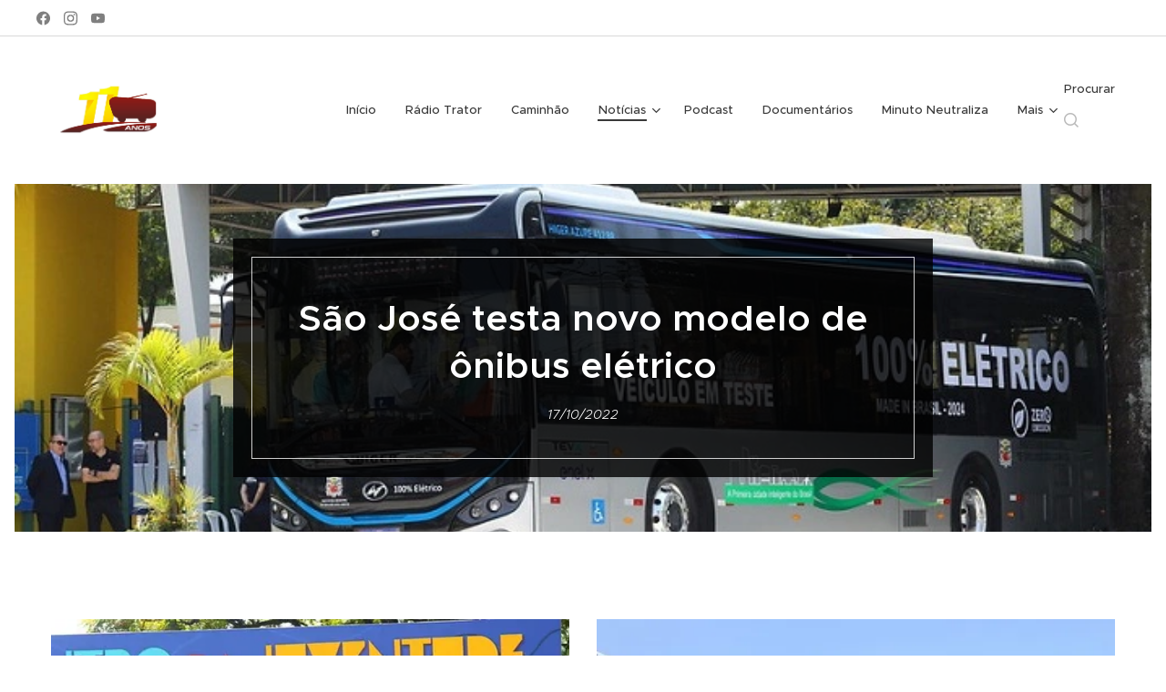

--- FILE ---
content_type: text/html; charset=UTF-8
request_url: https://www.radioonibus.com.br/l/sao-jose-testa-novo-modelo-de-onibus-eletrico/
body_size: 23807
content:
<!DOCTYPE html>
<html class="no-js" prefix="og: https://ogp.me/ns#" lang="pt-br">
<head><link rel="preconnect" href="https://duyn491kcolsw.cloudfront.net" crossorigin><link rel="preconnect" href="https://fonts.gstatic.com" crossorigin><meta charset="utf-8"><link rel="shortcut icon" href="https://a88092df6f.clvaw-cdnwnd.com/58fd5d61a00ab4f3d25eaafde57263e5/200000061-f0d8ff1d15/favicon.ico?ph=a88092df6f"><link rel="apple-touch-icon" href="https://a88092df6f.clvaw-cdnwnd.com/58fd5d61a00ab4f3d25eaafde57263e5/200000061-f0d8ff1d15/favicon.ico?ph=a88092df6f"><link rel="icon" href="https://a88092df6f.clvaw-cdnwnd.com/58fd5d61a00ab4f3d25eaafde57263e5/200000061-f0d8ff1d15/favicon.ico?ph=a88092df6f">
    <meta http-equiv="X-UA-Compatible" content="IE=edge">
    <title>São José testa novo modelo de ônibus elétrico :: radioonibus</title>
    <meta name="viewport" content="width=device-width,initial-scale=1">
    <meta name="msapplication-tap-highlight" content="no">
    
    <link href="https://duyn491kcolsw.cloudfront.net/files/0r/0rk/0rklmm.css?ph=a88092df6f" media="print" rel="stylesheet">
    <link href="https://duyn491kcolsw.cloudfront.net/files/2e/2e5/2e5qgh.css?ph=a88092df6f" media="screen and (min-width:100000em)" rel="stylesheet" data-type="cq" disabled>
    <link rel="stylesheet" href="https://duyn491kcolsw.cloudfront.net/files/41/41k/41kc5i.css?ph=a88092df6f"><link rel="stylesheet" href="https://duyn491kcolsw.cloudfront.net/files/3b/3b2/3b2e8e.css?ph=a88092df6f" media="screen and (min-width:37.5em)"><link rel="stylesheet" href="https://duyn491kcolsw.cloudfront.net/files/2v/2vp/2vpyx8.css?ph=a88092df6f" data-wnd_color_scheme_file=""><link rel="stylesheet" href="https://duyn491kcolsw.cloudfront.net/files/34/34q/34qmjb.css?ph=a88092df6f" data-wnd_color_scheme_desktop_file="" media="screen and (min-width:37.5em)" disabled=""><link rel="stylesheet" href="https://duyn491kcolsw.cloudfront.net/files/25/25s/25s4dj.css?ph=a88092df6f" data-wnd_additive_color_file=""><link rel="stylesheet" href="https://duyn491kcolsw.cloudfront.net/files/1q/1qu/1qu7cr.css?ph=a88092df6f" data-wnd_typography_file=""><link rel="stylesheet" href="https://duyn491kcolsw.cloudfront.net/files/2c/2cw/2cwmum.css?ph=a88092df6f" data-wnd_typography_desktop_file="" media="screen and (min-width:37.5em)" disabled=""><script>(()=>{let e=!1;const t=()=>{if(!e&&window.innerWidth>=600){for(let e=0,t=document.querySelectorAll('head > link[href*="css"][media="screen and (min-width:37.5em)"]');e<t.length;e++)t[e].removeAttribute("disabled");e=!0}};t(),window.addEventListener("resize",t),"container"in document.documentElement.style||fetch(document.querySelector('head > link[data-type="cq"]').getAttribute("href")).then((e=>{e.text().then((e=>{const t=document.createElement("style");document.head.appendChild(t),t.appendChild(document.createTextNode(e)),import("https://duyn491kcolsw.cloudfront.net/client/js.polyfill/container-query-polyfill.modern.js").then((()=>{let e=setInterval((function(){document.body&&(document.body.classList.add("cq-polyfill-loaded"),clearInterval(e))}),100)}))}))}))})()</script>
<link rel="preload stylesheet" href="https://duyn491kcolsw.cloudfront.net/files/2m/2m8/2m8msc.css?ph=a88092df6f" as="style"><meta name="description" content="Primeira cidade inteligente do Brasil, São José dos Campos irá testar um ônibus elétrico disponibilizado pela TEVX Higer em parceria com a Enel X.O grupo disponibilizou um veículo elétrico Azure A12 BR com carregador para demonstração pelas ruas da cidade até o dia 22 de outubro, sem custos para o município. A cada dia, o veículo irá circular em..."><meta name="keywords" content=""><meta name="generator" content="Webnode 2"><meta name="apple-mobile-web-app-capable" content="no"><meta name="apple-mobile-web-app-status-bar-style" content="black"><meta name="format-detection" content="telephone=no"><meta name="google-site-verification" content="ZQM5NDtyBuJ3WwTAJD_wbDGZCLbeniaTRYCZE89mbYw" />



<meta property="og:url" content="https://radioonibus.com.br/l/sao-jose-testa-novo-modelo-de-onibus-eletrico/"><meta property="og:title" content="São José testa novo modelo de ônibus elétrico :: radioonibus"><meta property="og:type" content="article"><meta property="og:description" content="Primeira cidade inteligente do Brasil, São José dos Campos irá testar um ônibus elétrico disponibilizado pela TEVX Higer em parceria com a Enel X.O grupo disponibilizou um veículo elétrico Azure A12 BR com carregador para demonstração pelas ruas da cidade até o dia 22 de outubro, sem custos para o município. A cada dia, o veículo irá circular em..."><meta property="og:site_name" content="radioonibus"><meta property="og:image" content="https://a88092df6f.clvaw-cdnwnd.com/58fd5d61a00ab4f3d25eaafde57263e5/200001879-bc57ebc581/700/HIGER%20CAMPOS%202.jpg?ph=a88092df6f"><meta property="og:article:published_time" content="2022-10-17T00:00:00+0200"><meta property="fb:app_id" content="225951590755638"><meta name="robots" content="index,follow"><link rel="canonical" href="https://www.radioonibus.com.br/l/sao-jose-testa-novo-modelo-de-onibus-eletrico/"><script>window.checkAndChangeSvgColor=function(c){try{var a=document.getElementById(c);if(a){c=[["border","borderColor"],["outline","outlineColor"],["color","color"]];for(var h,b,d,f=[],e=0,m=c.length;e<m;e++)if(h=window.getComputedStyle(a)[c[e][1]].replace(/\s/g,"").match(/^rgb[a]?\(([0-9]{1,3}),([0-9]{1,3}),([0-9]{1,3})/i)){b="";for(var g=1;3>=g;g++)b+=("0"+parseInt(h[g],10).toString(16)).slice(-2);"0"===b.charAt(0)&&(d=parseInt(b.substr(0,2),16),d=Math.max(16,d),b=d.toString(16)+b.slice(-4));f.push(c[e][0]+"="+b)}if(f.length){var k=a.getAttribute("data-src"),l=k+(0>k.indexOf("?")?"?":"&")+f.join("&");a.src!=l&&(a.src=l,a.outerHTML=a.outerHTML)}}}catch(n){}};</script><script>
		window._gtmDataLayer = window._gtmDataLayer || [];
		(function(w,d,s,l,i){w[l]=w[l]||[];w[l].push({'gtm.start':new Date().getTime(),event:'gtm.js'});
		var f=d.getElementsByTagName(s)[0],j=d.createElement(s),dl=l!='dataLayer'?'&l='+l:'';
		j.async=true;j.src='https://www.googletagmanager.com/gtm.js?id='+i+dl;f.parentNode.insertBefore(j,f);})
		(window,document,'script','_gtmDataLayer','GTM-542MMSL');</script><script src="https://pagead2.googlesyndication.com/pagead/js/adsbygoogle.js?client=ca-pub-7175286109927124" crossorigin="anonymous" async></script></head>
<body class="l wt-blogpost ac-h ac-i ac-n l-default l-d-border b-btn-sq b-btn-s-l b-btn-dn b-btn-bw-1 img-d-n img-t-o img-h-z line-solid b-e-ds lbox-d c-s-n  wnd-s-i hb-on  wnd-fe"><noscript>
				<iframe
				 src="https://www.googletagmanager.com/ns.html?id=GTM-542MMSL"
				 height="0"
				 width="0"
				 style="display:none;visibility:hidden"
				 >
				 </iframe>
			</noscript>

<div class="wnd-page l-page cs-gray ac-f57f17 ac-normal t-t-fs-s t-t-fw-s t-t-sp-n t-t-d-n t-s-fs-s t-s-fw-l t-s-sp-n t-s-d-n t-p-fs-m t-p-fw-m t-p-sp-n t-h-fs-s t-h-fw-s t-h-sp-n t-bq-fs-s t-bq-fw-m t-bq-sp-n t-bq-d-q t-btn-fw-s t-nav-fw-l t-pd-fw-l t-nav-tt-n">
    <div class="l-w t cf t-28">
        <div class="l-bg cf">
            <div class="s-bg-l">
                
                
            </div>
        </div>
        <header class="l-h cf">
            <div class="sw cf">
	<div class="sw-c cf"><section class="s s-hb cf sc-ml wnd-background-video  wnd-w-wide wnd-hbs-on" id="wnd_HeaderBarSection_header_bar_949275721">
	<div class="s-w cf">
		<div class="s-o cf">
			<div class="s-bg cf">
                <div class="s-bg-l wnd-background-video fx-none bgpos-center-center bgatt-scroll overlay-white">
                    
                    <div><div data-src="https://img.youtube.com/vi/XLgZU6G_1zc/maxresdefault.jpg" class="wnd-video-background orientation-landscape" data-video="//www.youtube.com/embed/XLgZU6G_1zc" data-video-width="200" data-video-height="113" data-thumbnail-width="1280" data-thumbnail-height="720" data-lazy="0"></div></div>
                </div>
			</div>
			<div class="s-c">
                <div class="s-hb-c cf">
                    <div class="hb-si">
                        <div class="si">
    <div class="si-c"><a href="https://www.facebook.com/onibusnaestrada" target="_blank" rel="noreferrer" title="Facebook"><svg xmlns="https://www.w3.org/2000/svg" viewBox="0 0 24 24" height="18px" width="18px"><path d="M24 12.073c0-6.627-5.373-12-12-12s-12 5.373-12 12c0 5.99 4.388 10.954 10.125 11.854v-8.385H7.078v-3.47h3.047V9.43c0-3.007 1.792-4.669 4.533-4.669 1.312 0 2.686.235 2.686.235v2.953H15.83c-1.491 0-1.956.925-1.956 1.874v2.25h3.328l-.532 3.47h-2.796v8.385C19.612 23.027 24 18.062 24 12.073z" fill="#bebebe"></path></svg></a><a href="https://www.instagram.com/radioonibus/" target="_blank" rel="noreferrer" title="Instagram"><svg viewBox="0 0 24 24" xmlns="https://www.w3.org/2000/svg" height="18px" width="18px"><path d="M12 0C8.74 0 8.333.015 7.053.072 5.775.132 4.905.333 4.14.63c-.789.306-1.459.717-2.126 1.384S.935 3.35.63 4.14C.333 4.905.131 5.775.072 7.053.012 8.333 0 8.74 0 12s.015 3.667.072 4.947c.06 1.277.261 2.148.558 2.913a5.885 5.885 0 001.384 2.126A5.868 5.868 0 004.14 23.37c.766.296 1.636.499 2.913.558C8.333 23.988 8.74 24 12 24s3.667-.015 4.947-.072c1.277-.06 2.148-.262 2.913-.558a5.898 5.898 0 002.126-1.384 5.86 5.86 0 001.384-2.126c.296-.765.499-1.636.558-2.913.06-1.28.072-1.687.072-4.947s-.015-3.667-.072-4.947c-.06-1.277-.262-2.149-.558-2.913a5.89 5.89 0 00-1.384-2.126A5.847 5.847 0 0019.86.63c-.765-.297-1.636-.499-2.913-.558C15.667.012 15.26 0 12 0zm0 2.16c3.203 0 3.585.016 4.85.071 1.17.055 1.805.249 2.227.415.562.217.96.477 1.382.896.419.42.679.819.896 1.381.164.422.36 1.057.413 2.227.057 1.266.07 1.646.07 4.85s-.015 3.585-.074 4.85c-.061 1.17-.256 1.805-.421 2.227a3.81 3.81 0 01-.899 1.382 3.744 3.744 0 01-1.38.896c-.42.164-1.065.36-2.235.413-1.274.057-1.649.07-4.859.07-3.211 0-3.586-.015-4.859-.074-1.171-.061-1.816-.256-2.236-.421a3.716 3.716 0 01-1.379-.899 3.644 3.644 0 01-.9-1.38c-.165-.42-.359-1.065-.42-2.235-.045-1.26-.061-1.649-.061-4.844 0-3.196.016-3.586.061-4.861.061-1.17.255-1.814.42-2.234.21-.57.479-.96.9-1.381.419-.419.81-.689 1.379-.898.42-.166 1.051-.361 2.221-.421 1.275-.045 1.65-.06 4.859-.06l.045.03zm0 3.678a6.162 6.162 0 100 12.324 6.162 6.162 0 100-12.324zM12 16c-2.21 0-4-1.79-4-4s1.79-4 4-4 4 1.79 4 4-1.79 4-4 4zm7.846-10.405a1.441 1.441 0 01-2.88 0 1.44 1.44 0 012.88 0z" fill="#bebebe"></path></svg></a><a href="https://www.youtube.com/radioonibus" target="_blank" rel="noreferrer" title="Youtube"><svg xmlns="https://www.w3.org/2000/svg" viewBox="0 0 24 24" height="18px" width="18px"><path d="M23.498 6.186a3.016 3.016 0 00-2.122-2.136C19.505 3.545 12 3.545 12 3.545s-7.505 0-9.377.505A3.017 3.017 0 00.502 6.186C0 8.07 0 12 0 12s0 3.93.502 5.814a3.016 3.016 0 002.122 2.136c1.871.505 9.376.505 9.376.505s7.505 0 9.377-.505a3.015 3.015 0 002.122-2.136C24 15.93 24 12 24 12s0-3.93-.502-5.814zM9.545 15.568V8.432L15.818 12l-6.273 3.568z" fill="#bebebe"></path></svg></a></div>
</div>
                    </div>
                    <div class="hb-ci">
                        
                    </div>
                    <div class="hb-ccy">
                        
                    </div>
                    <div class="hb-lang">
                        
                    </div>
                </div>
			</div>
		</div>
	</div>
</section><section data-space="true" class="s s-hn s-hn-default wnd-mt-classic wnd-na-c logo-classic sc-w   wnd-w-wide wnd-nh-l wnd-nav-border wnd-nav-sticky menu-default-underline-grow">
	<div class="s-w">
		<div class="s-o">

			<div class="s-bg">
                <div class="s-bg-l">
                    
                    
                </div>
			</div>

			<div class="h-w h-f wnd-fixed">

				<div class="n-l">
					<div class="s-c menu-nav">
						<div class="logo-block">
							<div class="b b-l logo logo-bg logo-wb brandon-grotesque wnd-logo-with-text wnd-iar-2-1 logo-32 b-ls-l" id="wnd_LogoBlock_70274" data-wnd_mvc_type="wnd.fe.LogoBlock">
	<div class="b-l-c logo-content">
		<a class="b-l-link logo-link" href="/home/">

			<div class="b-l-image logo-image">
				<div class="b-l-image-w logo-image-cell">
                    <picture><source type="image/webp" srcset="https://a88092df6f.clvaw-cdnwnd.com/58fd5d61a00ab4f3d25eaafde57263e5/200015611-926e0926e3/450/11%20anos%20radioonibus%20G.webp?ph=a88092df6f 450w, https://a88092df6f.clvaw-cdnwnd.com/58fd5d61a00ab4f3d25eaafde57263e5/200015611-926e0926e3/700/11%20anos%20radioonibus%20G.webp?ph=a88092df6f 700w, https://a88092df6f.clvaw-cdnwnd.com/58fd5d61a00ab4f3d25eaafde57263e5/200015611-926e0926e3/11%20anos%20radioonibus%20G.webp?ph=a88092df6f 1920w" sizes="(min-width: 600px) 450px, (min-width: 360px) calc(100vw * 0.8), 100vw" ><img src="https://a88092df6f.clvaw-cdnwnd.com/58fd5d61a00ab4f3d25eaafde57263e5/200015610-279be279c1/11%20anos%20radioonibus%20G.png?ph=a88092df6f" alt="" width="1920" height="1080" class="wnd-logo-img" ></picture>
				</div>
			</div>

			

			<div class="b-l-br logo-br"></div>

			<div class="b-l-text logo-text-wrapper">
				<div class="b-l-text-w logo-text">
					<span class="b-l-text-c logo-text-cell"> </span>
				</div>
			</div>

		</a>
	</div>
</div>
						</div>

						<div id="menu-slider">
							<div id="menu-block">
								<nav id="menu"><div class="menu-font menu-wrapper">
	<a href="#" class="menu-close" rel="nofollow" title="Close Menu"></a>
	<ul role="menubar" aria-label="Menu" class="level-1">
		<li role="none" class="wnd-homepage">
			<a class="menu-item" role="menuitem" href="/home/"><span class="menu-item-text">Início</span></a>
			
		</li><li role="none">
			<a class="menu-item" role="menuitem" href="/radio-trator/"><span class="menu-item-text">Rádio Trator</span></a>
			
		</li><li role="none">
			<a class="menu-item" role="menuitem" href="/caminhao/"><span class="menu-item-text">Caminhão</span></a>
			
		</li><li role="none" class="wnd-active-path wnd-with-submenu">
			<a class="menu-item" role="menuitem" href="/noticias/"><span class="menu-item-text">Notícias</span></a>
			<ul role="menubar" aria-label="Menu" class="level-2">
		<li role="none">
			<a class="menu-item" role="menuitem" href="/sptrans/"><span class="menu-item-text">SPTrans</span></a>
			
		</li>
	</ul>
		</li><li role="none">
			<a class="menu-item" role="menuitem" href="/podcast/"><span class="menu-item-text">Podcast</span></a>
			
		</li><li role="none">
			<a class="menu-item" role="menuitem" href="/documentarios/"><span class="menu-item-text">Documentários </span></a>
			
		</li><li role="none">
			<a class="menu-item" role="menuitem" href="/minuto-neutraliza/"><span class="menu-item-text">Minuto Neutraliza </span></a>
			
		</li><li role="none">
			<a class="menu-item" role="menuitem" href="/minutos-urucuia/"><span class="menu-item-text">Minutos Urucuia </span></a>
			
		</li><li role="none">
			<a class="menu-item" role="menuitem" href="/anuncie-na-radio-onibus/"><span class="menu-item-text">Anuncie</span></a>
			
		</li><li role="none">
			<a class="menu-item" role="menuitem" href="/contato/"><span class="menu-item-text">Contato</span></a>
			
		</li><li role="none">
			<a class="menu-item" role="menuitem" href="/termos-e-condicoes/"><span class="menu-item-text">Termos e Condições</span></a>
			
		</li><li role="none">
			<a class="menu-item" role="menuitem" href="/politica-de-privacidade/"><span class="menu-item-text">Política de Privacidade</span></a>
			
		</li><li role="none">
			<a class="menu-item" role="menuitem" href="/radio-onibus-argentina/"><span class="menu-item-text">Rádio Ônibus Argentina</span></a>
			
		</li><li role="none">
			<a class="menu-item" role="menuitem" href="/trilhos/"><span class="menu-item-text">Trilhos</span></a>
			
		</li><li role="none">
			<a class="menu-item" role="menuitem" href="/pesquisa-de-satisfacao-avalie-a-empresa-de-onibus-com-a-qual-viajou/"><span class="menu-item-text">Pesquisa de Satisfação - Avalie a Empresa de Ônibus com a Qual Viajou</span></a>
			
		</li><li role="none">
			<a class="menu-item" role="menuitem" href="/galeria-de-fotos/"><span class="menu-item-text">Galeria de fotos</span></a>
			
		</li>
	</ul>
	<span class="more-text">Mais</span>
</div></nav>
							</div>
						</div>

						<div class="cart-and-mobile">
							<div class="search">
    <div class="search-app"></div>
</div>
							

							<div id="menu-mobile">
								<a href="#" id="menu-submit"><span></span>Menu</a>
							</div>
						</div>

					</div>
				</div>

			</div>

		</div>
	</div>
</section></div>
</div>
        </header>
        <main class="l-m cf">
            <div class="sw cf">
	<div class="sw-c cf"><section data-space="true" class="s s-hm s-hm-bdh s-bdh s-hm-contentbox cf sc-ml wnd-background-image  wnd-w-narrow wnd-s-normal wnd-h-auto wnd-nh-l wnd-p-cc hn-default">
	<div class="s-w cf">
		<div class="s-o cf">
			<div class="s-bg cf">
                <div class="s-bg-l wnd-background-image fx-none bgpos-center-center bgatt-scroll">
                    <picture><source type="image/webp" srcset="https://a88092df6f.clvaw-cdnwnd.com/58fd5d61a00ab4f3d25eaafde57263e5/200001874-2ca6a2ca6d/700/HIGER%20CAMPOS%201.webp?ph=a88092df6f 700w, https://a88092df6f.clvaw-cdnwnd.com/58fd5d61a00ab4f3d25eaafde57263e5/200001874-2ca6a2ca6d/HIGER%20CAMPOS%201.webp?ph=a88092df6f 700w, https://a88092df6f.clvaw-cdnwnd.com/58fd5d61a00ab4f3d25eaafde57263e5/200001874-2ca6a2ca6d/HIGER%20CAMPOS%201.webp?ph=a88092df6f 2x" sizes="100vw" ><img src="https://a88092df6f.clvaw-cdnwnd.com/58fd5d61a00ab4f3d25eaafde57263e5/200001873-218e4218e8/HIGER%20CAMPOS%201.jpg?ph=a88092df6f" width="700" height="466" alt="" fetchpriority="high" ></picture>
                    
                </div>
			</div>
			<div class="h-c s-c cf">
				<div class="s-bdh-c h-c-b sc-m b b-s-l b-s-r b-cs cf">
					<div class="s-bdh-w h-c-b-i">
						<h1 class="s-bdh-t"><div class="ld">
	<span class="ld-c">São José testa novo modelo de ônibus elétrico</span>
</div></h1>
						<span class="s-bdh-d"><div class="ld">
	<span class="ld-c">17/10/2022</span>
</div></span>
					</div>
				</div>
			</div>
		</div>
	</div>
</section><section class="s s-basic cf sc-w   wnd-w-wider wnd-s-normal wnd-h-auto" data-wnd_brightness="0" data-wnd_last_section>
	<div class="s-w cf">
		<div class="s-o s-fs cf">
			<div class="s-bg cf">
				<div class="s-bg-l">
                    
					
				</div>
			</div>
			<div class="s-c s-fs cf">
				<div class="ez cf wnd-no-cols">
	<div class="ez-c"><div class="gal-app b-gal b b-s" id="wnd_PhotoGalleryBlock_27250" data-content="{&quot;variant&quot;:&quot;default&quot;,&quot;gridCount&quot;:2,&quot;id&quot;:&quot;wnd_PhotoGalleryBlock_27250&quot;,&quot;items&quot;:[{&quot;id&quot;:200001879,&quot;title&quot;:&quot;&quot;,&quot;orientation&quot;:&quot;landscape&quot;,&quot;aspectRatio&quot;:&quot;799:533&quot;,&quot;size&quot;:{&quot;width&quot;:799,&quot;height&quot;:533},&quot;img&quot;:{&quot;mimeType&quot;:&quot;image/jpeg&quot;,&quot;src&quot;:&quot;https://a88092df6f.clvaw-cdnwnd.com/58fd5d61a00ab4f3d25eaafde57263e5/200001879-bc57ebc581/HIGER%20CAMPOS%202.jpg?ph=a88092df6f&quot;},&quot;sources&quot;:[{&quot;mimeType&quot;:&quot;image/jpeg&quot;,&quot;sizes&quot;:[{&quot;width&quot;:450,&quot;height&quot;:300,&quot;src&quot;:&quot;https://a88092df6f.clvaw-cdnwnd.com/58fd5d61a00ab4f3d25eaafde57263e5/200001879-bc57ebc581/450/HIGER%20CAMPOS%202.jpg?ph=a88092df6f&quot;},{&quot;width&quot;:700,&quot;height&quot;:467,&quot;src&quot;:&quot;https://a88092df6f.clvaw-cdnwnd.com/58fd5d61a00ab4f3d25eaafde57263e5/200001879-bc57ebc581/700/HIGER%20CAMPOS%202.jpg?ph=a88092df6f&quot;},{&quot;width&quot;:799,&quot;height&quot;:533,&quot;src&quot;:&quot;https://a88092df6f.clvaw-cdnwnd.com/58fd5d61a00ab4f3d25eaafde57263e5/200001879-bc57ebc581/HIGER%20CAMPOS%202.jpg?ph=a88092df6f&quot;}]},{&quot;mimeType&quot;:&quot;image/webp&quot;,&quot;sizes&quot;:[{&quot;width&quot;:450,&quot;height&quot;:300,&quot;src&quot;:&quot;https://a88092df6f.clvaw-cdnwnd.com/58fd5d61a00ab4f3d25eaafde57263e5/200001880-73a3673a39/450/HIGER%20CAMPOS%202.webp?ph=a88092df6f&quot;},{&quot;width&quot;:700,&quot;height&quot;:467,&quot;src&quot;:&quot;https://a88092df6f.clvaw-cdnwnd.com/58fd5d61a00ab4f3d25eaafde57263e5/200001880-73a3673a39/700/HIGER%20CAMPOS%202.webp?ph=a88092df6f&quot;},{&quot;width&quot;:799,&quot;height&quot;:533,&quot;src&quot;:&quot;https://a88092df6f.clvaw-cdnwnd.com/58fd5d61a00ab4f3d25eaafde57263e5/200001880-73a3673a39/HIGER%20CAMPOS%202.webp?ph=a88092df6f&quot;}]}]},{&quot;id&quot;:200001881,&quot;title&quot;:&quot;&quot;,&quot;orientation&quot;:&quot;landscape&quot;,&quot;aspectRatio&quot;:&quot;350:233&quot;,&quot;size&quot;:{&quot;width&quot;:700,&quot;height&quot;:466},&quot;img&quot;:{&quot;mimeType&quot;:&quot;image/jpeg&quot;,&quot;src&quot;:&quot;https://a88092df6f.clvaw-cdnwnd.com/58fd5d61a00ab4f3d25eaafde57263e5/200001881-37fc037fc3/HIGER%20CAMPOS%203.jpg?ph=a88092df6f&quot;},&quot;sources&quot;:[{&quot;mimeType&quot;:&quot;image/jpeg&quot;,&quot;sizes&quot;:[{&quot;width&quot;:450,&quot;height&quot;:300,&quot;src&quot;:&quot;https://a88092df6f.clvaw-cdnwnd.com/58fd5d61a00ab4f3d25eaafde57263e5/200001881-37fc037fc3/450/HIGER%20CAMPOS%203.jpg?ph=a88092df6f&quot;},{&quot;width&quot;:700,&quot;height&quot;:466,&quot;src&quot;:&quot;https://a88092df6f.clvaw-cdnwnd.com/58fd5d61a00ab4f3d25eaafde57263e5/200001881-37fc037fc3/700/HIGER%20CAMPOS%203.jpg?ph=a88092df6f&quot;},{&quot;width&quot;:700,&quot;height&quot;:466,&quot;src&quot;:&quot;https://a88092df6f.clvaw-cdnwnd.com/58fd5d61a00ab4f3d25eaafde57263e5/200001881-37fc037fc3/HIGER%20CAMPOS%203.jpg?ph=a88092df6f&quot;}]},{&quot;mimeType&quot;:&quot;image/webp&quot;,&quot;sizes&quot;:[{&quot;width&quot;:450,&quot;height&quot;:300,&quot;src&quot;:&quot;https://a88092df6f.clvaw-cdnwnd.com/58fd5d61a00ab4f3d25eaafde57263e5/200001882-4fa284fa2b/450/HIGER%20CAMPOS%203.webp?ph=a88092df6f&quot;},{&quot;width&quot;:700,&quot;height&quot;:466,&quot;src&quot;:&quot;https://a88092df6f.clvaw-cdnwnd.com/58fd5d61a00ab4f3d25eaafde57263e5/200001882-4fa284fa2b/700/HIGER%20CAMPOS%203.webp?ph=a88092df6f&quot;},{&quot;width&quot;:700,&quot;height&quot;:466,&quot;src&quot;:&quot;https://a88092df6f.clvaw-cdnwnd.com/58fd5d61a00ab4f3d25eaafde57263e5/200001882-4fa284fa2b/HIGER%20CAMPOS%203.webp?ph=a88092df6f&quot;}]}]},{&quot;id&quot;:200001883,&quot;title&quot;:&quot;&quot;,&quot;orientation&quot;:&quot;landscape&quot;,&quot;aspectRatio&quot;:&quot;350:233&quot;,&quot;size&quot;:{&quot;width&quot;:700,&quot;height&quot;:466},&quot;img&quot;:{&quot;mimeType&quot;:&quot;image/jpeg&quot;,&quot;src&quot;:&quot;https://a88092df6f.clvaw-cdnwnd.com/58fd5d61a00ab4f3d25eaafde57263e5/200001883-8d5f68d5f9/HIGER%20CAMPOS%204.jpg?ph=a88092df6f&quot;},&quot;sources&quot;:[{&quot;mimeType&quot;:&quot;image/jpeg&quot;,&quot;sizes&quot;:[{&quot;width&quot;:450,&quot;height&quot;:300,&quot;src&quot;:&quot;https://a88092df6f.clvaw-cdnwnd.com/58fd5d61a00ab4f3d25eaafde57263e5/200001883-8d5f68d5f9/450/HIGER%20CAMPOS%204.jpg?ph=a88092df6f&quot;},{&quot;width&quot;:700,&quot;height&quot;:466,&quot;src&quot;:&quot;https://a88092df6f.clvaw-cdnwnd.com/58fd5d61a00ab4f3d25eaafde57263e5/200001883-8d5f68d5f9/700/HIGER%20CAMPOS%204.jpg?ph=a88092df6f&quot;},{&quot;width&quot;:700,&quot;height&quot;:466,&quot;src&quot;:&quot;https://a88092df6f.clvaw-cdnwnd.com/58fd5d61a00ab4f3d25eaafde57263e5/200001883-8d5f68d5f9/HIGER%20CAMPOS%204.jpg?ph=a88092df6f&quot;}]},{&quot;mimeType&quot;:&quot;image/webp&quot;,&quot;sizes&quot;:[{&quot;width&quot;:450,&quot;height&quot;:300,&quot;src&quot;:&quot;https://a88092df6f.clvaw-cdnwnd.com/58fd5d61a00ab4f3d25eaafde57263e5/200001884-c9b1cc9b1e/450/HIGER%20CAMPOS%204.webp?ph=a88092df6f&quot;},{&quot;width&quot;:700,&quot;height&quot;:466,&quot;src&quot;:&quot;https://a88092df6f.clvaw-cdnwnd.com/58fd5d61a00ab4f3d25eaafde57263e5/200001884-c9b1cc9b1e/700/HIGER%20CAMPOS%204.webp?ph=a88092df6f&quot;},{&quot;width&quot;:700,&quot;height&quot;:466,&quot;src&quot;:&quot;https://a88092df6f.clvaw-cdnwnd.com/58fd5d61a00ab4f3d25eaafde57263e5/200001884-c9b1cc9b1e/HIGER%20CAMPOS%204.webp?ph=a88092df6f&quot;}]}]},{&quot;id&quot;:200001875,&quot;title&quot;:&quot;&quot;,&quot;orientation&quot;:&quot;landscape&quot;,&quot;aspectRatio&quot;:&quot;350:233&quot;,&quot;size&quot;:{&quot;width&quot;:700,&quot;height&quot;:466},&quot;img&quot;:{&quot;mimeType&quot;:&quot;image/jpeg&quot;,&quot;src&quot;:&quot;https://a88092df6f.clvaw-cdnwnd.com/58fd5d61a00ab4f3d25eaafde57263e5/200001875-bfc91bfc94/HIGER%20CAMPOS%205.jpg?ph=a88092df6f&quot;},&quot;sources&quot;:[{&quot;mimeType&quot;:&quot;image/jpeg&quot;,&quot;sizes&quot;:[{&quot;width&quot;:450,&quot;height&quot;:300,&quot;src&quot;:&quot;https://a88092df6f.clvaw-cdnwnd.com/58fd5d61a00ab4f3d25eaafde57263e5/200001875-bfc91bfc94/450/HIGER%20CAMPOS%205.jpg?ph=a88092df6f&quot;},{&quot;width&quot;:700,&quot;height&quot;:466,&quot;src&quot;:&quot;https://a88092df6f.clvaw-cdnwnd.com/58fd5d61a00ab4f3d25eaafde57263e5/200001875-bfc91bfc94/700/HIGER%20CAMPOS%205.jpg?ph=a88092df6f&quot;},{&quot;width&quot;:700,&quot;height&quot;:466,&quot;src&quot;:&quot;https://a88092df6f.clvaw-cdnwnd.com/58fd5d61a00ab4f3d25eaafde57263e5/200001875-bfc91bfc94/HIGER%20CAMPOS%205.jpg?ph=a88092df6f&quot;}]},{&quot;mimeType&quot;:&quot;image/webp&quot;,&quot;sizes&quot;:[{&quot;width&quot;:450,&quot;height&quot;:300,&quot;src&quot;:&quot;https://a88092df6f.clvaw-cdnwnd.com/58fd5d61a00ab4f3d25eaafde57263e5/200001876-dd4f3dd4f6/450/HIGER%20CAMPOS%205.webp?ph=a88092df6f&quot;},{&quot;width&quot;:700,&quot;height&quot;:466,&quot;src&quot;:&quot;https://a88092df6f.clvaw-cdnwnd.com/58fd5d61a00ab4f3d25eaafde57263e5/200001876-dd4f3dd4f6/700/HIGER%20CAMPOS%205.webp?ph=a88092df6f&quot;},{&quot;width&quot;:700,&quot;height&quot;:466,&quot;src&quot;:&quot;https://a88092df6f.clvaw-cdnwnd.com/58fd5d61a00ab4f3d25eaafde57263e5/200001876-dd4f3dd4f6/HIGER%20CAMPOS%205.webp?ph=a88092df6f&quot;}]}]},{&quot;id&quot;:200001877,&quot;title&quot;:&quot;&quot;,&quot;orientation&quot;:&quot;landscape&quot;,&quot;aspectRatio&quot;:&quot;350:233&quot;,&quot;size&quot;:{&quot;width&quot;:700,&quot;height&quot;:466},&quot;img&quot;:{&quot;mimeType&quot;:&quot;image/jpeg&quot;,&quot;src&quot;:&quot;https://a88092df6f.clvaw-cdnwnd.com/58fd5d61a00ab4f3d25eaafde57263e5/200001877-3cfc43cfc7/HIGER%20CAMPOS%206.jpg?ph=a88092df6f&quot;},&quot;sources&quot;:[{&quot;mimeType&quot;:&quot;image/jpeg&quot;,&quot;sizes&quot;:[{&quot;width&quot;:450,&quot;height&quot;:300,&quot;src&quot;:&quot;https://a88092df6f.clvaw-cdnwnd.com/58fd5d61a00ab4f3d25eaafde57263e5/200001877-3cfc43cfc7/450/HIGER%20CAMPOS%206.jpg?ph=a88092df6f&quot;},{&quot;width&quot;:700,&quot;height&quot;:466,&quot;src&quot;:&quot;https://a88092df6f.clvaw-cdnwnd.com/58fd5d61a00ab4f3d25eaafde57263e5/200001877-3cfc43cfc7/700/HIGER%20CAMPOS%206.jpg?ph=a88092df6f&quot;},{&quot;width&quot;:700,&quot;height&quot;:466,&quot;src&quot;:&quot;https://a88092df6f.clvaw-cdnwnd.com/58fd5d61a00ab4f3d25eaafde57263e5/200001877-3cfc43cfc7/HIGER%20CAMPOS%206.jpg?ph=a88092df6f&quot;}]},{&quot;mimeType&quot;:&quot;image/webp&quot;,&quot;sizes&quot;:[{&quot;width&quot;:450,&quot;height&quot;:300,&quot;src&quot;:&quot;https://a88092df6f.clvaw-cdnwnd.com/58fd5d61a00ab4f3d25eaafde57263e5/200001878-6d1f86d1fb/450/HIGER%20CAMPOS%206.webp?ph=a88092df6f&quot;},{&quot;width&quot;:700,&quot;height&quot;:466,&quot;src&quot;:&quot;https://a88092df6f.clvaw-cdnwnd.com/58fd5d61a00ab4f3d25eaafde57263e5/200001878-6d1f86d1fb/700/HIGER%20CAMPOS%206.webp?ph=a88092df6f&quot;},{&quot;width&quot;:700,&quot;height&quot;:466,&quot;src&quot;:&quot;https://a88092df6f.clvaw-cdnwnd.com/58fd5d61a00ab4f3d25eaafde57263e5/200001878-6d1f86d1fb/HIGER%20CAMPOS%206.webp?ph=a88092df6f&quot;}]}]},{&quot;id&quot;:200001885,&quot;title&quot;:&quot;&quot;,&quot;orientation&quot;:&quot;landscape&quot;,&quot;aspectRatio&quot;:&quot;350:233&quot;,&quot;size&quot;:{&quot;width&quot;:700,&quot;height&quot;:466},&quot;img&quot;:{&quot;mimeType&quot;:&quot;image/jpeg&quot;,&quot;src&quot;:&quot;https://a88092df6f.clvaw-cdnwnd.com/58fd5d61a00ab4f3d25eaafde57263e5/200001885-ada09ada0c/HIGER%20CAMPOS%203-0.jpg?ph=a88092df6f&quot;},&quot;sources&quot;:[{&quot;mimeType&quot;:&quot;image/jpeg&quot;,&quot;sizes&quot;:[{&quot;width&quot;:450,&quot;height&quot;:300,&quot;src&quot;:&quot;https://a88092df6f.clvaw-cdnwnd.com/58fd5d61a00ab4f3d25eaafde57263e5/200001885-ada09ada0c/450/HIGER%20CAMPOS%203-0.jpg?ph=a88092df6f&quot;},{&quot;width&quot;:700,&quot;height&quot;:466,&quot;src&quot;:&quot;https://a88092df6f.clvaw-cdnwnd.com/58fd5d61a00ab4f3d25eaafde57263e5/200001885-ada09ada0c/700/HIGER%20CAMPOS%203-0.jpg?ph=a88092df6f&quot;},{&quot;width&quot;:700,&quot;height&quot;:466,&quot;src&quot;:&quot;https://a88092df6f.clvaw-cdnwnd.com/58fd5d61a00ab4f3d25eaafde57263e5/200001885-ada09ada0c/HIGER%20CAMPOS%203-0.jpg?ph=a88092df6f&quot;}]},{&quot;mimeType&quot;:&quot;image/webp&quot;,&quot;sizes&quot;:[{&quot;width&quot;:450,&quot;height&quot;:300,&quot;src&quot;:&quot;https://a88092df6f.clvaw-cdnwnd.com/58fd5d61a00ab4f3d25eaafde57263e5/200001886-e9af1e9af4/450/HIGER%20CAMPOS%203-6.webp?ph=a88092df6f&quot;},{&quot;width&quot;:700,&quot;height&quot;:466,&quot;src&quot;:&quot;https://a88092df6f.clvaw-cdnwnd.com/58fd5d61a00ab4f3d25eaafde57263e5/200001886-e9af1e9af4/700/HIGER%20CAMPOS%203-6.webp?ph=a88092df6f&quot;},{&quot;width&quot;:700,&quot;height&quot;:466,&quot;src&quot;:&quot;https://a88092df6f.clvaw-cdnwnd.com/58fd5d61a00ab4f3d25eaafde57263e5/200001886-e9af1e9af4/HIGER%20CAMPOS%203-6.webp?ph=a88092df6f&quot;}]}]},{&quot;id&quot;:200001891,&quot;title&quot;:&quot;&quot;,&quot;orientation&quot;:&quot;landscape&quot;,&quot;aspectRatio&quot;:&quot;350:233&quot;,&quot;size&quot;:{&quot;width&quot;:700,&quot;height&quot;:466},&quot;img&quot;:{&quot;mimeType&quot;:&quot;image/jpeg&quot;,&quot;src&quot;:&quot;https://a88092df6f.clvaw-cdnwnd.com/58fd5d61a00ab4f3d25eaafde57263e5/200001891-1d50f1d513/HIGER%20CAMPOS%207.jpg?ph=a88092df6f&quot;},&quot;sources&quot;:[{&quot;mimeType&quot;:&quot;image/jpeg&quot;,&quot;sizes&quot;:[{&quot;width&quot;:450,&quot;height&quot;:300,&quot;src&quot;:&quot;https://a88092df6f.clvaw-cdnwnd.com/58fd5d61a00ab4f3d25eaafde57263e5/200001891-1d50f1d513/450/HIGER%20CAMPOS%207.jpg?ph=a88092df6f&quot;},{&quot;width&quot;:700,&quot;height&quot;:466,&quot;src&quot;:&quot;https://a88092df6f.clvaw-cdnwnd.com/58fd5d61a00ab4f3d25eaafde57263e5/200001891-1d50f1d513/700/HIGER%20CAMPOS%207.jpg?ph=a88092df6f&quot;},{&quot;width&quot;:700,&quot;height&quot;:466,&quot;src&quot;:&quot;https://a88092df6f.clvaw-cdnwnd.com/58fd5d61a00ab4f3d25eaafde57263e5/200001891-1d50f1d513/HIGER%20CAMPOS%207.jpg?ph=a88092df6f&quot;}]},{&quot;mimeType&quot;:&quot;image/webp&quot;,&quot;sizes&quot;:[{&quot;width&quot;:450,&quot;height&quot;:300,&quot;src&quot;:&quot;https://a88092df6f.clvaw-cdnwnd.com/58fd5d61a00ab4f3d25eaafde57263e5/200001892-3792237926/450/HIGER%20CAMPOS%207.webp?ph=a88092df6f&quot;},{&quot;width&quot;:700,&quot;height&quot;:466,&quot;src&quot;:&quot;https://a88092df6f.clvaw-cdnwnd.com/58fd5d61a00ab4f3d25eaafde57263e5/200001892-3792237926/700/HIGER%20CAMPOS%207.webp?ph=a88092df6f&quot;},{&quot;width&quot;:700,&quot;height&quot;:466,&quot;src&quot;:&quot;https://a88092df6f.clvaw-cdnwnd.com/58fd5d61a00ab4f3d25eaafde57263e5/200001892-3792237926/HIGER%20CAMPOS%207.webp?ph=a88092df6f&quot;}]}]},{&quot;id&quot;:200001887,&quot;title&quot;:&quot;&quot;,&quot;orientation&quot;:&quot;landscape&quot;,&quot;aspectRatio&quot;:&quot;350:233&quot;,&quot;size&quot;:{&quot;width&quot;:700,&quot;height&quot;:466},&quot;img&quot;:{&quot;mimeType&quot;:&quot;image/jpeg&quot;,&quot;src&quot;:&quot;https://a88092df6f.clvaw-cdnwnd.com/58fd5d61a00ab4f3d25eaafde57263e5/200001887-498384983b/HIGER%20CAMPOS%208.jpg?ph=a88092df6f&quot;},&quot;sources&quot;:[{&quot;mimeType&quot;:&quot;image/jpeg&quot;,&quot;sizes&quot;:[{&quot;width&quot;:450,&quot;height&quot;:300,&quot;src&quot;:&quot;https://a88092df6f.clvaw-cdnwnd.com/58fd5d61a00ab4f3d25eaafde57263e5/200001887-498384983b/450/HIGER%20CAMPOS%208.jpg?ph=a88092df6f&quot;},{&quot;width&quot;:700,&quot;height&quot;:466,&quot;src&quot;:&quot;https://a88092df6f.clvaw-cdnwnd.com/58fd5d61a00ab4f3d25eaafde57263e5/200001887-498384983b/700/HIGER%20CAMPOS%208.jpg?ph=a88092df6f&quot;},{&quot;width&quot;:700,&quot;height&quot;:466,&quot;src&quot;:&quot;https://a88092df6f.clvaw-cdnwnd.com/58fd5d61a00ab4f3d25eaafde57263e5/200001887-498384983b/HIGER%20CAMPOS%208.jpg?ph=a88092df6f&quot;}]},{&quot;mimeType&quot;:&quot;image/webp&quot;,&quot;sizes&quot;:[{&quot;width&quot;:450,&quot;height&quot;:300,&quot;src&quot;:&quot;https://a88092df6f.clvaw-cdnwnd.com/58fd5d61a00ab4f3d25eaafde57263e5/200001888-7a52c7a52f/450/HIGER%20CAMPOS%208.webp?ph=a88092df6f&quot;},{&quot;width&quot;:700,&quot;height&quot;:466,&quot;src&quot;:&quot;https://a88092df6f.clvaw-cdnwnd.com/58fd5d61a00ab4f3d25eaafde57263e5/200001888-7a52c7a52f/700/HIGER%20CAMPOS%208.webp?ph=a88092df6f&quot;},{&quot;width&quot;:700,&quot;height&quot;:466,&quot;src&quot;:&quot;https://a88092df6f.clvaw-cdnwnd.com/58fd5d61a00ab4f3d25eaafde57263e5/200001888-7a52c7a52f/HIGER%20CAMPOS%208.webp?ph=a88092df6f&quot;}]}]},{&quot;id&quot;:200001889,&quot;title&quot;:&quot;&quot;,&quot;orientation&quot;:&quot;landscape&quot;,&quot;aspectRatio&quot;:&quot;350:233&quot;,&quot;size&quot;:{&quot;width&quot;:700,&quot;height&quot;:466},&quot;img&quot;:{&quot;mimeType&quot;:&quot;image/jpeg&quot;,&quot;src&quot;:&quot;https://a88092df6f.clvaw-cdnwnd.com/58fd5d61a00ab4f3d25eaafde57263e5/200001889-c8d24c8d27/HIGER%20CAMPOS%209.jpg?ph=a88092df6f&quot;},&quot;sources&quot;:[{&quot;mimeType&quot;:&quot;image/jpeg&quot;,&quot;sizes&quot;:[{&quot;width&quot;:450,&quot;height&quot;:300,&quot;src&quot;:&quot;https://a88092df6f.clvaw-cdnwnd.com/58fd5d61a00ab4f3d25eaafde57263e5/200001889-c8d24c8d27/450/HIGER%20CAMPOS%209.jpg?ph=a88092df6f&quot;},{&quot;width&quot;:700,&quot;height&quot;:466,&quot;src&quot;:&quot;https://a88092df6f.clvaw-cdnwnd.com/58fd5d61a00ab4f3d25eaafde57263e5/200001889-c8d24c8d27/700/HIGER%20CAMPOS%209.jpg?ph=a88092df6f&quot;},{&quot;width&quot;:700,&quot;height&quot;:466,&quot;src&quot;:&quot;https://a88092df6f.clvaw-cdnwnd.com/58fd5d61a00ab4f3d25eaafde57263e5/200001889-c8d24c8d27/HIGER%20CAMPOS%209.jpg?ph=a88092df6f&quot;}]},{&quot;mimeType&quot;:&quot;image/webp&quot;,&quot;sizes&quot;:[{&quot;width&quot;:450,&quot;height&quot;:300,&quot;src&quot;:&quot;https://a88092df6f.clvaw-cdnwnd.com/58fd5d61a00ab4f3d25eaafde57263e5/200001890-e6595e6599/450/HIGER%20CAMPOS%209.webp?ph=a88092df6f&quot;},{&quot;width&quot;:700,&quot;height&quot;:466,&quot;src&quot;:&quot;https://a88092df6f.clvaw-cdnwnd.com/58fd5d61a00ab4f3d25eaafde57263e5/200001890-e6595e6599/700/HIGER%20CAMPOS%209.webp?ph=a88092df6f&quot;},{&quot;width&quot;:700,&quot;height&quot;:466,&quot;src&quot;:&quot;https://a88092df6f.clvaw-cdnwnd.com/58fd5d61a00ab4f3d25eaafde57263e5/200001890-e6595e6599/HIGER%20CAMPOS%209.webp?ph=a88092df6f&quot;}]}]},{&quot;id&quot;:200001893,&quot;title&quot;:&quot;&quot;,&quot;orientation&quot;:&quot;landscape&quot;,&quot;aspectRatio&quot;:&quot;799:533&quot;,&quot;size&quot;:{&quot;width&quot;:799,&quot;height&quot;:533},&quot;img&quot;:{&quot;mimeType&quot;:&quot;image/jpeg&quot;,&quot;src&quot;:&quot;https://a88092df6f.clvaw-cdnwnd.com/58fd5d61a00ab4f3d25eaafde57263e5/200001893-6aabe6aac1/HIGER%20CAMPOS%2010.jpg?ph=a88092df6f&quot;},&quot;sources&quot;:[{&quot;mimeType&quot;:&quot;image/jpeg&quot;,&quot;sizes&quot;:[{&quot;width&quot;:450,&quot;height&quot;:300,&quot;src&quot;:&quot;https://a88092df6f.clvaw-cdnwnd.com/58fd5d61a00ab4f3d25eaafde57263e5/200001893-6aabe6aac1/450/HIGER%20CAMPOS%2010.jpg?ph=a88092df6f&quot;},{&quot;width&quot;:700,&quot;height&quot;:467,&quot;src&quot;:&quot;https://a88092df6f.clvaw-cdnwnd.com/58fd5d61a00ab4f3d25eaafde57263e5/200001893-6aabe6aac1/700/HIGER%20CAMPOS%2010.jpg?ph=a88092df6f&quot;},{&quot;width&quot;:799,&quot;height&quot;:533,&quot;src&quot;:&quot;https://a88092df6f.clvaw-cdnwnd.com/58fd5d61a00ab4f3d25eaafde57263e5/200001893-6aabe6aac1/HIGER%20CAMPOS%2010.jpg?ph=a88092df6f&quot;}]},{&quot;mimeType&quot;:&quot;image/webp&quot;,&quot;sizes&quot;:[{&quot;width&quot;:450,&quot;height&quot;:300,&quot;src&quot;:&quot;https://a88092df6f.clvaw-cdnwnd.com/58fd5d61a00ab4f3d25eaafde57263e5/200001894-cc2d9cc2dc/450/HIGER%20CAMPOS%2010.webp?ph=a88092df6f&quot;},{&quot;width&quot;:700,&quot;height&quot;:467,&quot;src&quot;:&quot;https://a88092df6f.clvaw-cdnwnd.com/58fd5d61a00ab4f3d25eaafde57263e5/200001894-cc2d9cc2dc/700/HIGER%20CAMPOS%2010.webp?ph=a88092df6f&quot;},{&quot;width&quot;:799,&quot;height&quot;:533,&quot;src&quot;:&quot;https://a88092df6f.clvaw-cdnwnd.com/58fd5d61a00ab4f3d25eaafde57263e5/200001894-cc2d9cc2dc/HIGER%20CAMPOS%2010.webp?ph=a88092df6f&quot;}]}]}]}">
</div><div class="b b-text cf">
	<div class="b-c b-text-c b-s b-s-t60 b-s-b60 b-cs cf"><p>Primeira cidade inteligente do Brasil, São José dos Campos irá testar um ônibus elétrico disponibilizado pela TEVX Higer em parceria com a Enel X.O grupo disponibilizou um veículo elétrico Azure A12 BR com carregador para demonstração pelas ruas da cidade até o dia 22 de outubro, sem custos para o município.  A cada dia, o veículo irá circular em uma linha diferente da cidade para que a população conheça o modelo.<br>A demonstração do veículo faz parte da iniciativa da empresa chinesa Higer que pretende iniciar a produção de veículos elétricos no Brasil a partir de 2024 e está testando o modelo em cidades brasileiras. <br>Já a empresa de soluções em energia do Grupo Enel, a Enel X será responsável pela infraestrutura de recarga do ônibus no projeto de mobilidade elétrica, além de dar suporte técnico para garantir o êxito do piloto e contribuir com dados para aprimorar os estudos técnico-financeiros.<br>São José é uma das primeiras cidades do Brasil a planejar o transporte coletivo com veículos elétricos e terá, de forma pioneira, uma frota de ônibus 100% elétrica. O teste com o modelo elétrico irá contribuir para a formatação no novo edital do transporte público. A cidade já possui 12 VLPs (Veículos Leves sobre Pneus) que circulam pela Linha Verde. <br>Teste<br>Durante o período de testes do ônibus não haverá cobrança de tarifa e a população poderá utilizar o veículo de graça. O ônibus foi estilizado com ícones como o brasão do município e com inscrições como cidade inteligente e informações sobre o período de teste.<br>Sem emissão de CO2 e ruídos, o ônibus elétrico possui 12,2 metros de comprimento. O modelo Azure A12 BR tem capacidade para 78 passageiros, além de piso total baixo (Low Floor) com rampa para cadeira de rodas, assentos confortáveis e corredores largos.<br>O Azure A12BR também possui ar condicionado ecológico, wi-fi, conectores USB para celulares e vidros com tratamento UV. Com autonomia de 270 km, o veículo é alimentado exclusivamente por baterias e possui tempo de recarga em até 3h. <br>Programação<br>Para quem quer conhecer o novo modelo, é preciso ficar atento às linhas que vão testar o veículo. Foram elaborados itinerários com 21 linhas pelas regiões leste, sudeste, norte e sul. <br>Na zona leste, serão contempladas as linhas 205 (Eugênio de Melo/Galo Branco/ Praça Afonso Pena); 244 (Jardim São José/Terminal Central); 204A (Novo Horizonte/Via Pedro Álvares Cabral); 206 (Jardim Santa Inês-José Longo); 341 (ECO Campo de São José/Terminal Central); 237 (Novo Horizonte/Jardim Aquárius); 240 (Novo Horizonte/Campo dos Alemães) e 215 (Vila Tesouro/Jardim Aquárius).<br>Na zona sudeste, serão contempladas as linhas 302 (Putim/Via Tamoios/Praça Afonso Pena); 219 (Jardim Santa Luzia/Terminal Central) e 305 (Jardim São Judas/Terminal Central).<br>Na zona norte, serão contempladas as linhas 107 (Altos da Vila Paiva/José Longo); 115 (Vila Dirce/Altos de Santana/José Longo) e 122 (Altos de Santana/Parque Industrial).<br>Na zona sul, serão contempladas as linhas 117 (Morumbi/Aquarius); 304 (Colonial/Praça Afonso Pena); 306 (Limoeiro-Dutra/Terminal Central); 310 (Residencial União-Via Jardim Oriente/Terminal Central); 315 (Parque Interlagos/Terminal Central); 318 (Terminal Central/Dom Pedro I) e 314 (Chácaras Reunidas-Terminal Central). <br>As linhas foram escolhidas por cobrir várias regiões da cidade possibilitando que mais pessoas possam conhecer a nova tecnologia.<br></p></div>
</div><div class="b b-video b-s" style="margin-left:12.5%;margin-right:12.5%;">
	<div class="b-c" style="position:relative;padding-bottom:56.25%;">
		<iframe src="//www.youtube.com/embed/gU1zsJVRDE0?wmode=opaque" style="position:absolute;top:0%;left:0%;width:100%;height:100%;" allowfullscreen="1" loading="lazy"></iframe>
	</div>
</div></div>
</div>
			</div>
		</div>
	</div>
</section></div>
</div>
<div class="s-bdf b-s b-s-t200 b-cs " data-wnd_social_buttons="true">
	<div class="s-bdf-share b-s-b200"><div id="fb-root"></div><script src="https://connect.facebook.net/pt_BR/sdk.js#xfbml=1&amp;version=v5.0&amp;appId=225951590755638&amp;autoLogAppEvents=1" async defer crossorigin="anonymous"></script><div style="margin-right: 20px" class="fb-share-button" data-href="https://www.radioonibus.com.br/l/sao-jose-testa-novo-modelo-de-onibus-eletrico/" data-layout="button" data-size="large"><a class="fb-xfbml-parse-ignore" target="_blank" href="https://www.facebook.com/sharer/sharer.php?u=https%3A%2F%2Fwww.radioonibus.com.br%2Fl%2Fsao-jose-testa-novo-modelo-de-onibus-eletrico%2F&amp;src=sdkpreparse">Share</a></div><a href="https://twitter.com/share" class="twitter-share-button" data-size="large">Tweet</a><script>window.twttr=function(t,e,r){var n,i=t.getElementsByTagName(e)[0],w=window.twttr||{};return t.getElementById(r)?w:((n=t.createElement(e)).id=r,n.src="https://platform.twitter.com/widgets.js",i.parentNode.insertBefore(n,i),w._e=[],w.ready=function(t){w._e.push(t)},w)}(document,"script","twitter-wjs");</script></div>
	<div class="s-bdf-comments"><div id="wnd-fb-comments" class="fb-comments" data-href="https://www.radioonibus.com.br/l/sao-jose-testa-novo-modelo-de-onibus-eletrico/" data-numposts="5" data-colorscheme="light"></div></div>
	<div class="s-bdf-html"></div>
</div>

        </main>
        <footer class="l-f cf">
            <div class="sw cf">
	<div class="sw-c cf"><section data-wn-border-element="s-f-border" class="s s-f s-f-basic s-f-simple section-white   wnd-w-narrow wnd-s-higher">
	<div class="s-w">
		<div class="s-o">
			<div class="s-bg">
                <div class="s-bg-l">
                    
                    
                </div>
			</div>
			<div class="s-c s-f-l-w s-f-border">
				<div class="s-f-l b-s b-s-t0 b-s-b0">
					<div class="s-f-l-c s-f-l-c-first">
						<div class="s-f-cr"><span class="it b link">
	<span class="it-c">Rádio Ônibus 2014-2025</span>
</span></div>
						<div class="s-f-sf">
                            <span class="sf b">
<span class="sf-content sf-c link">Rádio Ônibus e Rádio Trator&nbsp;<br>&nbsp;</span>
</span>
                            
                            
                            
                            
                        </div>
					</div>
					<div class="s-f-l-c s-f-l-c-last">
						<div class="s-f-lang lang-select cf">
	
</div>
					</div>
                    <div class="s-f-l-c s-f-l-c-currency">
                        <div class="s-f-ccy ccy-select cf">
	
</div>
                    </div>
				</div>
			</div>
		</div>
	</div>
</section></div>
</div>
        </footer>
    </div>
    
</div>


<script src="https://duyn491kcolsw.cloudfront.net/files/3e/3em/3eml8v.js?ph=a88092df6f" crossorigin="anonymous" type="module"></script><script>document.querySelector(".wnd-fe")&&[...document.querySelectorAll(".c")].forEach((e=>{const t=e.querySelector(".b-text:only-child");t&&""===t.querySelector(".b-text-c").innerText&&e.classList.add("column-empty")}))</script>


<script src="https://duyn491kcolsw.cloudfront.net/client.fe/js.compiled/lang.pt-br.2086.js?ph=a88092df6f" crossorigin="anonymous"></script><script src="https://duyn491kcolsw.cloudfront.net/client.fe/js.compiled/compiled.multi.2-2193.js?ph=a88092df6f" crossorigin="anonymous"></script><script>var wnd = wnd || {};wnd.$data = {"image_content_items":{"wnd_ThumbnailBlock_62574":{"id":"wnd_ThumbnailBlock_62574","type":"wnd.pc.ThumbnailBlock"},"wnd_Section_default_900312978":{"id":"wnd_Section_default_900312978","type":"wnd.pc.Section"},"wnd_PhotoGalleryBlock_27250":{"id":"wnd_PhotoGalleryBlock_27250","type":"wnd.pc.PhotoGalleryBlock"},"wnd_LogoBlock_70274":{"id":"wnd_LogoBlock_70274","type":"wnd.pc.LogoBlock"},"wnd_FooterSection_footer_7485":{"id":"wnd_FooterSection_footer_7485","type":"wnd.pc.FooterSection"}},"svg_content_items":{"wnd_LogoBlock_70274":{"id":"wnd_LogoBlock_70274","type":"wnd.pc.LogoBlock"}},"content_items":[],"eshopSettings":{"ESHOP_SETTINGS_DISPLAY_PRICE_WITHOUT_VAT":false,"ESHOP_SETTINGS_DISPLAY_ADDITIONAL_VAT":false,"ESHOP_SETTINGS_DISPLAY_SHIPPING_COST":false},"project_info":{"isMultilanguage":false,"isMulticurrency":false,"eshop_tax_enabled":"0","country_code":"","contact_state":null,"eshop_tax_type":"VAT","eshop_discounts":true,"graphQLURL":"https:\/\/radioonibus.com.br\/servers\/graphql\/","iubendaSettings":{"cookieBarCode":"","cookiePolicyCode":"","privacyPolicyCode":"","termsAndConditionsCode":""}}};</script><script>wnd.$system = {"fileSystemType":"aws_s3","localFilesPath":"https:\/\/www.radioonibus.com.br\/_files\/","awsS3FilesPath":"https:\/\/a88092df6f.clvaw-cdnwnd.com\/58fd5d61a00ab4f3d25eaafde57263e5\/","staticFiles":"https:\/\/duyn491kcolsw.cloudfront.net\/files","isCms":false,"staticCDNServers":["https:\/\/duyn491kcolsw.cloudfront.net\/"],"fileUploadAllowExtension":["jpg","jpeg","jfif","png","gif","bmp","ico","svg","webp","tiff","pdf","doc","docx","ppt","pptx","pps","ppsx","odt","xls","xlsx","txt","rtf","mp3","wma","wav","ogg","amr","flac","m4a","3gp","avi","wmv","mov","mpg","mkv","mp4","mpeg","m4v","swf","gpx","stl","csv","xml","txt","dxf","dwg","iges","igs","step","stp"],"maxUserFormFileLimit":4194304,"frontendLanguage":"pt-br","backendLanguage":"pt-br","frontendLanguageId":"1","page":{"id":50000001,"identifier":"l","template":{"id":200003177,"styles":{"background":{"default":null},"additiveColor":"ac-f57f17 ac-normal","scheme":"cs-gray","acHeadings":true,"acOthers":false,"acIcons":true,"lineStyle":"line-solid","imageTitle":"img-t-o","imageHover":"img-h-z","imageStyle":"img-d-n","buttonDecoration":"b-btn-dn","buttonStyle":"b-btn-sq","buttonSize":"b-btn-s-l","buttonBorders":"b-btn-bw-1","lightboxStyle":"lbox-d","eshopGridItemStyle":"b-e-ds","eshopGridItemAlign":"b-e-c","columnSpaces":"c-s-n","layoutType":"l-default","layoutDecoration":"l-d-border","formStyle":"default","menuType":"","menuStyle":"menu-default-underline-grow","sectionWidth":"wnd-w-narrow","sectionSpace":"wnd-s-normal","typography":"t-28_new","acSubheadings":false,"acMenu":true,"buttonWeight":"t-btn-fw-s","productWeight":"t-pd-fw-l","menuWeight":"t-nav-fw-l","headerBarStyle":"hb-on","searchStyle":"wnd-s-i","typoTitleSizes":"t-t-fs-s","typoTitleWeights":"t-t-fw-s","typoTitleSpacings":"t-t-sp-n","typoTitleDecorations":"t-t-d-n","typoHeadingSizes":"t-h-fs-s","typoHeadingWeights":"t-h-fw-s","typoHeadingSpacings":"t-h-sp-n","typoSubtitleSizes":"t-s-fs-s","typoSubtitleWeights":"t-s-fw-l","typoSubtitleSpacings":"t-s-sp-n","typoSubtitleDecorations":"t-s-d-n","typoParagraphSizes":"t-p-fs-m","typoParagraphWeights":"t-p-fw-m","typoParagraphSpacings":"t-p-sp-n","typoBlockquoteSizes":"t-bq-fs-s","typoBlockquoteWeights":"t-bq-fw-m","typoBlockquoteSpacings":"t-bq-sp-n","typoBlockquoteDecorations":"t-bq-d-q","menuTextTransform":"t-nav-tt-n"}},"layout":"blog_detail","name":"S\u00e3o Jos\u00e9 testa novo modelo de \u00f4nibus el\u00e9trico","html_title":null,"language":"pt-br","langId":1,"isHomepage":false,"meta_description":null,"meta_keywords":null,"header_code":null,"footer_code":null,"styles":null,"countFormsEntries":[]},"listingsPrefix":"\/l\/","productPrefix":"\/p\/","cartPrefix":"\/cart\/","checkoutPrefix":"\/checkout\/","searchPrefix":"\/search\/","isCheckout":false,"isEshop":false,"hasBlog":true,"isProductDetail":false,"isListingDetail":true,"listing_page":{"id":200007915,"template_id":50000000,"link":"\/noticias\/","identifier":"sao-jose-testa-novo-modelo-de-onibus-eletrico"},"hasEshopAnalytics":false,"gTagId":null,"gAdsId":null,"format":{"be":{"DATE_TIME":{"mask":"%d\/%m\/%Y %H:%M","regexp":"^(((0?[1-9]|[1,2][0-9]|3[0,1])\\\/(0?[1-9]|1[0-2])\\\/[0-9]{1,4})(( [0-1][0-9]| 2[0-3]):[0-5][0-9])?|(([0-9]{4}(0[1-9]|1[0-2])(0[1-9]|[1,2][0-9]|3[0,1])(0[0-9]|1[0-9]|2[0-3])[0-5][0-9][0-5][0-9])))?$"},"DATE":{"mask":"%d\/%m\/%Y","regexp":"^((0?[1-9]|[1,2][0-9]|3[0,1])\\\/(0?[1-9]|1[0-2])\\\/[0-9]{1,4})$"},"CURRENCY":{"mask":{"point":",","thousands":".","decimals":2,"mask":"%s","zerofill":true}}},"fe":{"DATE_TIME":{"mask":"%d\/%m\/%Y %H:%M","regexp":"^(((0?[1-9]|[1,2][0-9]|3[0,1])\\\/(0?[1-9]|1[0-2])\\\/[0-9]{1,4})(( [0-1][0-9]| 2[0-3]):[0-5][0-9])?|(([0-9]{4}(0[1-9]|1[0-2])(0[1-9]|[1,2][0-9]|3[0,1])(0[0-9]|1[0-9]|2[0-3])[0-5][0-9][0-5][0-9])))?$"},"DATE":{"mask":"%d\/%m\/%Y","regexp":"^((0?[1-9]|[1,2][0-9]|3[0,1])\\\/(0?[1-9]|1[0-2])\\\/[0-9]{1,4})$"},"CURRENCY":{"mask":{"point":",","thousands":".","decimals":2,"mask":"%s","zerofill":true}}}},"e_product":null,"listing_item":{"id":200001706,"name":"S\u00e3o Jos\u00e9 testa novo modelo de \u00f4nibus el\u00e9trico","identifier":"sao-jose-testa-novo-modelo-de-onibus-eletrico","date":"20221017195052","meta_description":null,"meta_keywords":null,"html_title":null,"styles":null,"content_items":{"wnd_PerexBlock_77650":{"type":"wnd.pc.PerexBlock","id":"wnd_PerexBlock_77650","context":"page","text":"\u003Cp\u003EPrimeira cidade inteligente do Brasil, S\u00e3o Jos\u00e9 dos Campos ir\u00e1 testar um \u00f4nibus el\u00e9trico disponibilizado pela TEVX Higer em parceria com a Enel X.O grupo disponibilizou um ve\u00edculo el\u00e9trico Azure A12 BR com carregador para demonstra\u00e7\u00e3o pelas ruas da cidade at\u00e9 o dia 22 de outubro, sem custos para o munic\u00edpio. A cada dia, o ve\u00edculo ir\u00e1 circular em...\u003C\/p\u003E"},"wnd_ThumbnailBlock_62574":{"type":"wnd.pc.ThumbnailBlock","id":"wnd_ThumbnailBlock_62574","context":"page","style":{"background":{"default":{"default":"wnd-background-image"},"overlays":[]},"backgroundSettings":{"default":{"default":{"id":200001879,"src":"200001879-bc57ebc581\/HIGER CAMPOS 2.jpg","dataType":"filesystem_files","mime":"","mediaType":"myImages","width":799,"height":533,"alternatives":{"image\/webp":{"id":200001880,"src":"200001880-73a3673a39\/HIGER CAMPOS 2.webp","dataType":"filesystem_files","mime":"image\/jpeg","width":799,"height":533}}}}}},"refs":{"filesystem_files":[{"filesystem_files.id":200001879}]}},"wnd_SectionWrapper_34306":{"type":"wnd.pc.SectionWrapper","id":"wnd_SectionWrapper_34306","context":"page","content":["wnd_BlogDetailHeaderSection_blog_detail_header_437282377","wnd_Section_default_900312978"]},"wnd_BlogDetailHeaderSection_blog_detail_header_437282377":{"type":"wnd.pc.BlogDetailHeaderSection","contentIdentifier":"blog_detail_header","id":"wnd_BlogDetailHeaderSection_blog_detail_header_437282377","context":"page","content":{"default":["wnd_ListingDataBlock_931512124","wnd_ListingDataBlock_373461166"],"default_box":["wnd_ListingDataBlock_931512124","wnd_ListingDataBlock_373461166"]},"contentMap":{"wnd.pc.ListingDataBlock":{"name":"wnd_ListingDataBlock_931512124","date":"wnd_ListingDataBlock_373461166"}},"style":{"sectionColor":{"default":"sc-ml"},"background":{"default":{"default":"wnd-background-image"},"effects":{"default":"fx-none"},"overlays":{"default":""},"position":{"default":"bgpos-center-center"},"attachment":{"default":"bgatt-scroll"}},"backgroundSettings":{"default":{"default":{"id":200001873,"src":"200001873-218e4218e8\/HIGER CAMPOS 1.jpg","dataType":"filesystem_files","mime":"image\/jpeg","mediaType":"myImages","width":700,"height":466,"alternatives":{"image\/webp":{"id":200001874,"src":"200001874-2ca6a2ca6d\/HIGER CAMPOS 1.webp","dataType":"filesystem_files","mime":"image\/webp","mediaType":"myImages","width":700,"height":466}}}}}},"variant":{"default":"default_box"},"refs":{"filesystem_files":[{"filesystem_files.id":200001873}]},"brightness":0.51},"wnd_ListingDataBlock_931512124":{"type":"wnd.pc.ListingDataBlock","id":"wnd_ListingDataBlock_931512124","context":"page","refDataType":"listing_items","refDataKey":"listing_items.name","refDataId":200001196},"wnd_ListingDataBlock_373461166":{"type":"wnd.pc.ListingDataBlock","id":"wnd_ListingDataBlock_373461166","context":"page","refDataType":"listing_items","refDataKey":"listing_items.date","refDataId":200001196},"wnd_Section_default_900312978":{"type":"wnd.pc.Section","contentIdentifier":"default","id":"wnd_Section_default_900312978","context":"page","content":{"default":["wnd_EditZone_852197833"],"default_box":["wnd_EditZone_852197833"]},"contentMap":{"wnd.pc.EditZone":{"master-01":"wnd_EditZone_852197833"}},"style":{"sectionColor":{"default":"sc-w"},"sectionWidth":{"default":"wnd-w-wider"},"sectionSpace":{"default":"wnd-s-normal"},"sectionHeight":{"default":"wnd-h-auto"},"sectionPosition":{"default":"wnd-p-cc"}},"variant":{"default":"default"}},"wnd_EditZone_852197833":{"type":"wnd.pc.EditZone","id":"wnd_EditZone_852197833","context":"page","content":["wnd_PhotoGalleryBlock_27250","wnd_TextBlock_82113797","wnd_VideoBlock_63195"]},"wnd_TextBlock_82113797":{"type":"wnd.pc.TextBlock","id":"wnd_TextBlock_82113797","context":"page","code":"\u003Cp\u003EPrimeira cidade inteligente do Brasil, S\u00e3o Jos\u00e9 dos Campos ir\u00e1 testar um \u00f4nibus el\u00e9trico disponibilizado pela TEVX Higer em parceria com a Enel X.O grupo disponibilizou um ve\u00edculo el\u00e9trico Azure A12 BR com carregador para demonstra\u00e7\u00e3o pelas ruas da cidade at\u00e9 o dia 22 de outubro, sem custos para o munic\u00edpio.  A cada dia, o ve\u00edculo ir\u00e1 circular em uma linha diferente da cidade para que a popula\u00e7\u00e3o conhe\u00e7a o modelo.\u003Cbr\u003EA demonstra\u00e7\u00e3o do ve\u00edculo faz parte da iniciativa da empresa chinesa Higer que pretende iniciar a produ\u00e7\u00e3o de ve\u00edculos el\u00e9tricos no Brasil a partir de 2024 e est\u00e1 testando o modelo em cidades brasileiras. \u003Cbr\u003EJ\u00e1 a empresa de solu\u00e7\u00f5es em energia do Grupo Enel, a Enel X ser\u00e1 respons\u00e1vel pela infraestrutura de recarga do \u00f4nibus no projeto de mobilidade el\u00e9trica, al\u00e9m de dar suporte t\u00e9cnico para garantir o \u00eaxito do piloto e contribuir com dados para aprimorar os estudos t\u00e9cnico-financeiros.\u003Cbr\u003ES\u00e3o Jos\u00e9 \u00e9 uma das primeiras cidades do Brasil a planejar o transporte coletivo com ve\u00edculos el\u00e9tricos e ter\u00e1, de forma pioneira, uma frota de \u00f4nibus 100% el\u00e9trica. O teste com o modelo el\u00e9trico ir\u00e1 contribuir para a formata\u00e7\u00e3o no novo edital do transporte p\u00fablico. A cidade j\u00e1 possui 12 VLPs (Ve\u00edculos Leves sobre Pneus) que circulam pela Linha Verde. \u003Cbr\u003ETeste\u003Cbr\u003EDurante o per\u00edodo de testes do \u00f4nibus n\u00e3o haver\u00e1 cobran\u00e7a de tarifa e a popula\u00e7\u00e3o poder\u00e1 utilizar o ve\u00edculo de gra\u00e7a. O \u00f4nibus foi estilizado com \u00edcones como o bras\u00e3o do munic\u00edpio e com inscri\u00e7\u00f5es como cidade inteligente e informa\u00e7\u00f5es sobre o per\u00edodo de teste.\u003Cbr\u003ESem emiss\u00e3o de CO2 e ru\u00eddos, o \u00f4nibus el\u00e9trico possui 12,2 metros de comprimento. O modelo Azure A12 BR tem capacidade para 78 passageiros, al\u00e9m de piso total baixo (Low Floor) com rampa para cadeira de rodas, assentos confort\u00e1veis e corredores largos.\u003Cbr\u003EO Azure A12BR tamb\u00e9m possui ar condicionado ecol\u00f3gico, wi-fi, conectores USB para celulares e vidros com tratamento UV. Com autonomia de 270 km, o ve\u00edculo \u00e9 alimentado exclusivamente por baterias e possui tempo de recarga em at\u00e9 3h. \u003Cbr\u003EPrograma\u00e7\u00e3o\u003Cbr\u003EPara quem quer conhecer o novo modelo, \u00e9 preciso ficar atento \u00e0s linhas que v\u00e3o testar o ve\u00edculo. Foram elaborados itiner\u00e1rios com 21 linhas pelas regi\u00f5es leste, sudeste, norte e sul. \u003Cbr\u003ENa zona leste, ser\u00e3o contempladas as linhas 205 (Eug\u00eanio de Melo\/Galo Branco\/ Pra\u00e7a Afonso Pena); 244 (Jardim S\u00e3o Jos\u00e9\/Terminal Central); 204A (Novo Horizonte\/Via Pedro \u00c1lvares Cabral); 206 (Jardim Santa In\u00eas-Jos\u00e9 Longo); 341 (ECO Campo de S\u00e3o Jos\u00e9\/Terminal Central); 237 (Novo Horizonte\/Jardim Aqu\u00e1rius); 240 (Novo Horizonte\/Campo dos Alem\u00e3es) e 215 (Vila Tesouro\/Jardim Aqu\u00e1rius).\u003Cbr\u003ENa zona sudeste, ser\u00e3o contempladas as linhas 302 (Putim\/Via Tamoios\/Pra\u00e7a Afonso Pena); 219 (Jardim Santa Luzia\/Terminal Central) e 305 (Jardim S\u00e3o Judas\/Terminal Central).\u003Cbr\u003ENa zona norte, ser\u00e3o contempladas as linhas 107 (Altos da Vila Paiva\/Jos\u00e9 Longo); 115 (Vila Dirce\/Altos de Santana\/Jos\u00e9 Longo) e 122 (Altos de Santana\/Parque Industrial).\u003Cbr\u003ENa zona sul, ser\u00e3o contempladas as linhas 117 (Morumbi\/Aquarius); 304 (Colonial\/Pra\u00e7a Afonso Pena); 306 (Limoeiro-Dutra\/Terminal Central); 310 (Residencial Uni\u00e3o-Via Jardim Oriente\/Terminal Central); 315 (Parque Interlagos\/Terminal Central); 318 (Terminal Central\/Dom Pedro I) e 314 (Ch\u00e1caras Reunidas-Terminal Central). \u003Cbr\u003EAs linhas foram escolhidas por cobrir v\u00e1rias regi\u00f5es da cidade possibilitando que mais pessoas possam conhecer a nova tecnologia.\u003Cbr\u003E\u003C\/p\u003E"},"wnd_PhotoGalleryBlock_27250":{"id":"wnd_PhotoGalleryBlock_27250","context":"page","content":["wnd_PhotoImageBlock_6844","wnd_PhotoImageBlock_24008","wnd_PhotoImageBlock_4577","wnd_PhotoImageBlock_26034","wnd_PhotoImageBlock_69253","wnd_PhotoImageBlock_70629","wnd_PhotoImageBlock_85035","wnd_PhotoImageBlock_8754","wnd_PhotoImageBlock_93440","wnd_PhotoImageBlock_59061"],"variant":"default","limit":20,"type":"wnd.pc.PhotoGalleryBlock","gridCount":"grid-2"},"wnd_PhotoImageBlock_6844":{"id":"wnd_PhotoImageBlock_6844","context":"page","description":"","image":{"id":200001879,"src":"200001879-bc57ebc581\/HIGER CAMPOS 2.jpg","dataType":"filesystem_files","width":799,"height":533,"mime":"image\/jpeg","alternatives":{"image\/webp":{"id":200001880,"dataType":"filesystem_files","src":"200001880-73a3673a39\/HIGER CAMPOS 2.webp","height":533,"width":799,"mime":"image\/webp"}}},"type":"wnd.pc.PhotoImageBlock","refs":{"filesystem_files":[{"filesystem_files.id":200001879}]}},"wnd_PhotoImageBlock_24008":{"id":"wnd_PhotoImageBlock_24008","context":"page","description":"","image":{"id":200001881,"src":"200001881-37fc037fc3\/HIGER CAMPOS 3.jpg","dataType":"filesystem_files","width":700,"height":466,"mime":"image\/jpeg","alternatives":{"image\/webp":{"id":200001882,"dataType":"filesystem_files","src":"200001882-4fa284fa2b\/HIGER CAMPOS 3.webp","height":466,"width":700,"mime":"image\/webp"}}},"type":"wnd.pc.PhotoImageBlock","refs":{"filesystem_files":[{"filesystem_files.id":200001881}]}},"wnd_PhotoImageBlock_4577":{"id":"wnd_PhotoImageBlock_4577","context":"page","description":"","image":{"id":200001883,"src":"200001883-8d5f68d5f9\/HIGER CAMPOS 4.jpg","dataType":"filesystem_files","width":700,"height":466,"mime":"image\/jpeg","alternatives":{"image\/webp":{"id":200001884,"dataType":"filesystem_files","src":"200001884-c9b1cc9b1e\/HIGER CAMPOS 4.webp","height":466,"width":700,"mime":"image\/webp"}}},"type":"wnd.pc.PhotoImageBlock","refs":{"filesystem_files":[{"filesystem_files.id":200001883}]}},"wnd_PhotoImageBlock_26034":{"id":"wnd_PhotoImageBlock_26034","context":"page","description":"","image":{"id":200001875,"src":"200001875-bfc91bfc94\/HIGER CAMPOS 5.jpg","dataType":"filesystem_files","width":700,"height":466,"mime":"image\/jpeg","alternatives":{"image\/webp":{"id":200001876,"dataType":"filesystem_files","src":"200001876-dd4f3dd4f6\/HIGER CAMPOS 5.webp","height":466,"width":700,"mime":"image\/webp"}}},"type":"wnd.pc.PhotoImageBlock","refs":{"filesystem_files":[{"filesystem_files.id":200001875}]}},"wnd_PhotoImageBlock_69253":{"id":"wnd_PhotoImageBlock_69253","context":"page","description":"","image":{"id":200001877,"src":"200001877-3cfc43cfc7\/HIGER CAMPOS 6.jpg","dataType":"filesystem_files","width":700,"height":466,"mime":"image\/jpeg","alternatives":{"image\/webp":{"id":200001878,"dataType":"filesystem_files","src":"200001878-6d1f86d1fb\/HIGER CAMPOS 6.webp","height":466,"width":700,"mime":"image\/webp"}}},"type":"wnd.pc.PhotoImageBlock","refs":{"filesystem_files":[{"filesystem_files.id":200001877}]}},"wnd_VideoBlock_63195":{"id":"wnd_VideoBlock_63195","context":"page","url":"\/\/www.youtube.com\/embed\/gU1zsJVRDE0","style":{"paddingBottom":56.25,"margin":{"left":12.5,"right":12.5},"top":0,"left":0,"width":100,"height":100,"position":"absolute"},"type":"wnd.pc.VideoBlock","originalUrl":"https:\/\/youtu.be\/gU1zsJVRDE0","source":"youtube","thumbnail":"https:\/\/img.youtube.com\/vi\/gU1zsJVRDE0\/mqdefault.jpg","thumbnail_large":"https:\/\/img.youtube.com\/vi\/gU1zsJVRDE0\/hqdefault.jpg","video_id":"gU1zsJVRDE0","thumbnail_id":"gU1zsJVRDE0","width":640,"height":360},"wnd_PhotoImageBlock_70629":{"id":"wnd_PhotoImageBlock_70629","context":"page","description":"","image":{"id":200001885,"src":"200001885-ada09ada0c\/HIGER CAMPOS 3-0.jpg","dataType":"filesystem_files","width":700,"height":466,"mime":"image\/jpeg","alternatives":{"image\/webp":{"id":200001886,"dataType":"filesystem_files","src":"200001886-e9af1e9af4\/HIGER CAMPOS 3-6.webp","height":466,"width":700,"mime":"image\/webp"}}},"type":"wnd.pc.PhotoImageBlock","refs":{"filesystem_files":[{"filesystem_files.id":200001885}]}},"wnd_PhotoImageBlock_85035":{"id":"wnd_PhotoImageBlock_85035","context":"page","description":"","image":{"id":200001891,"src":"200001891-1d50f1d513\/HIGER CAMPOS 7.jpg","dataType":"filesystem_files","width":700,"height":466,"mime":"image\/jpeg","alternatives":{"image\/webp":{"id":200001892,"dataType":"filesystem_files","src":"200001892-3792237926\/HIGER CAMPOS 7.webp","height":466,"width":700,"mime":"image\/webp"}}},"type":"wnd.pc.PhotoImageBlock","refs":{"filesystem_files":[{"filesystem_files.id":200001891}]}},"wnd_PhotoImageBlock_8754":{"id":"wnd_PhotoImageBlock_8754","context":"page","description":"","image":{"id":200001887,"src":"200001887-498384983b\/HIGER CAMPOS 8.jpg","dataType":"filesystem_files","width":700,"height":466,"mime":"image\/jpeg","alternatives":{"image\/webp":{"id":200001888,"dataType":"filesystem_files","src":"200001888-7a52c7a52f\/HIGER CAMPOS 8.webp","height":466,"width":700,"mime":"image\/webp"}}},"type":"wnd.pc.PhotoImageBlock","refs":{"filesystem_files":[{"filesystem_files.id":200001887}]}},"wnd_PhotoImageBlock_93440":{"id":"wnd_PhotoImageBlock_93440","context":"page","description":"","image":{"id":200001889,"src":"200001889-c8d24c8d27\/HIGER CAMPOS 9.jpg","dataType":"filesystem_files","width":700,"height":466,"mime":"image\/jpeg","alternatives":{"image\/webp":{"id":200001890,"dataType":"filesystem_files","src":"200001890-e6595e6599\/HIGER CAMPOS 9.webp","height":466,"width":700,"mime":"image\/webp"}}},"type":"wnd.pc.PhotoImageBlock","refs":{"filesystem_files":[{"filesystem_files.id":200001889}]}},"wnd_PhotoImageBlock_59061":{"id":"wnd_PhotoImageBlock_59061","context":"page","description":"","image":{"id":200001893,"src":"200001893-6aabe6aac1\/HIGER CAMPOS 10.jpg","dataType":"filesystem_files","width":799,"height":533,"mime":"image\/jpeg","alternatives":{"image\/webp":{"id":200001894,"dataType":"filesystem_files","src":"200001894-cc2d9cc2dc\/HIGER CAMPOS 10.webp","height":533,"width":799,"mime":"image\/webp"}}},"type":"wnd.pc.PhotoImageBlock","refs":{"filesystem_files":[{"filesystem_files.id":200001893}]}}}},"feReleasedFeatures":{"dualCurrency":false,"HeurekaSatisfactionSurvey":true,"productAvailability":true},"labels":{"dualCurrency.fixedRate":"","invoicesGenerator.W2EshopInvoice.alreadyPayed":"N\u00e3o pague! - J\u00e1 foi pago. Este documento n\u00e4o tem validade fiscal.","invoicesGenerator.W2EshopInvoice.amount":"Quantidade:","invoicesGenerator.W2EshopInvoice.contactInfo":"Dados de contato:","invoicesGenerator.W2EshopInvoice.couponCode":"C\u00f3digo promocional:","invoicesGenerator.W2EshopInvoice.customer":"Cliente:","invoicesGenerator.W2EshopInvoice.dateOfIssue":"Data do comprovante de compra:","invoicesGenerator.W2EshopInvoice.dateOfTaxableSupply":"Data da presta\u00e7\u00e3o:","invoicesGenerator.W2EshopInvoice.dic":"CPF\/CNPJ:","invoicesGenerator.W2EshopInvoice.discount":"Desconto:","invoicesGenerator.W2EshopInvoice.dueDate":"Data de vencimento:","invoicesGenerator.W2EshopInvoice.email":"E-mail:","invoicesGenerator.W2EshopInvoice.filenamePrefix":"Comprovante de compra-","invoicesGenerator.W2EshopInvoice.fiscalCode":"C\u00f3digo fiscal","invoicesGenerator.W2EshopInvoice.freeShipping":"Entrega gr\u00e1tis","invoicesGenerator.W2EshopInvoice.ic":"CPF\/CNPJ:","invoicesGenerator.W2EshopInvoice.invoiceNo":"N\u00b0 do comprovante de compra:","invoicesGenerator.W2EshopInvoice.invoiceNoTaxed":"Comprovante de compra \u2013 N\u00famero do documento","invoicesGenerator.W2EshopInvoice.notVatPayers":"N\u00e3o contribuinte de ICMS\/ISS","invoicesGenerator.W2EshopInvoice.orderNo":"N\u00famero do pedido:","invoicesGenerator.W2EshopInvoice.paymentPrice":"Valor do m\u00e9todo de pagamento","invoicesGenerator.W2EshopInvoice.pec":"PEC:","invoicesGenerator.W2EshopInvoice.phone":"Telefone:","invoicesGenerator.W2EshopInvoice.priceExTax":"Valor sem ICMS\/ISS","invoicesGenerator.W2EshopInvoice.priceIncludingTax":"Valor com ICMS\/ISS","invoicesGenerator.W2EshopInvoice.product":"Produto:","invoicesGenerator.W2EshopInvoice.productNr":"N\u00famero do produto:","invoicesGenerator.W2EshopInvoice.recipientCode":"C\u00f3digo do receptor:","invoicesGenerator.W2EshopInvoice.shippingAddress":"Endere\u00e7o para entrega:","invoicesGenerator.W2EshopInvoice.shippingPrice":"Valor da entrega:","invoicesGenerator.W2EshopInvoice.subtotal":"Subtotal:","invoicesGenerator.W2EshopInvoice.sum":"Total:","invoicesGenerator.W2EshopInvoice.supplier":"Prestador de servi\u00e7os:","invoicesGenerator.W2EshopInvoice.tax":"ICMS\/ISS:","invoicesGenerator.W2EshopInvoice.total":"Total:","invoicesGenerator.W2EshopInvoice.web":"Website:","wnd.errorBandwidthStorage.description":"Pedimos desculpas por qualquer inconveni\u00eancia causada. Se voc\u00ea for o propriet\u00e1rio do site, fa\u00e7a login na sua conta para saber como colocar seu site novamente online.","wnd.errorBandwidthStorage.heading":"Este site est\u00e1 temporariamente indispon\u00edvel (ou em manuten\u00e7\u00e3o)","wnd.es.CheckoutShippingService.correiosDeliveryWithSpecialConditions":"CEP de destino est\u00e1 sujeito a condi\u00e7\u00f5es especiais de entrega pela ECT e ser\u00e1 realizada com o acr\u00e9scimo de at\u00e9 7 dias \u00fateis ao prazo regular.","wnd.es.CheckoutShippingService.correiosWithoutHomeDelivery":"CEP de destino est\u00e1 temporariamente sem entrega domiciliar. A entrega ser\u00e1 efetuada na ag\u00eancia indicada no Aviso de Chegada que ser\u00e1 entregue no endere\u00e7o do destinat\u00e1rio.","wnd.es.ProductEdit.unit.cm":"cm","wnd.es.ProductEdit.unit.floz":"fl oz","wnd.es.ProductEdit.unit.ft":"ft","wnd.es.ProductEdit.unit.ft2":"ft\u00b2","wnd.es.ProductEdit.unit.g":"g","wnd.es.ProductEdit.unit.gal":"gal","wnd.es.ProductEdit.unit.in":"\u2033","wnd.es.ProductEdit.unit.inventoryQuantity":"un.","wnd.es.ProductEdit.unit.inventorySize":"cm","wnd.es.ProductEdit.unit.inventorySize.cm":"cm","wnd.es.ProductEdit.unit.inventorySize.inch":"in","wnd.es.ProductEdit.unit.inventoryWeight":"kg","wnd.es.ProductEdit.unit.inventoryWeight.kg":"kg","wnd.es.ProductEdit.unit.inventoryWeight.lb":"lb","wnd.es.ProductEdit.unit.l":"l","wnd.es.ProductEdit.unit.m":"m","wnd.es.ProductEdit.unit.m2":"m\u00b2","wnd.es.ProductEdit.unit.m3":"m\u00b3","wnd.es.ProductEdit.unit.mg":"mg","wnd.es.ProductEdit.unit.ml":"ml","wnd.es.ProductEdit.unit.mm":"mm","wnd.es.ProductEdit.unit.oz":"oz","wnd.es.ProductEdit.unit.pcs":"pc","wnd.es.ProductEdit.unit.pt":"pt","wnd.es.ProductEdit.unit.qt":"qt","wnd.es.ProductEdit.unit.yd":"yd","wnd.es.ProductList.inventory.outOfStock":"Esgotado","wnd.fe.CheckoutFi.creditCard":"Cart\u00e3o de cr\u00e9dito","wnd.fe.CheckoutSelectMethodKlarnaPlaygroundItem":"{name} playground test","wnd.fe.CheckoutSelectMethodZasilkovnaItem.change":"Change pick up point","wnd.fe.CheckoutSelectMethodZasilkovnaItem.choose":"Choose your pick up point","wnd.fe.CheckoutSelectMethodZasilkovnaItem.error":"Please select a pick up point","wnd.fe.CheckoutZipField.brInvalid":"Insira um CEP v\u00e1lido em formato XXXXXXXX, por favor.","wnd.fe.CookieBar.message":"Este site usa cookies para fornecer a funcionalidade segura do site e para melhorar a sua experi\u00eancia. Ao utilizar o nosso site, voc\u00ea concorda com a nossa pol\u00edtica de privacidade.","wnd.fe.FeFooter.createWebsite":"Crie seu site gr\u00e1tis!","wnd.fe.FormManager.error.file.invalidExtOrCorrupted":"Este arquivo n\u00e3o pode ser processado. O arquivo foi corrompido ou a extens\u00e3o n\u00e3o corresponde ao formato do arquivo.","wnd.fe.FormManager.error.file.notAllowedExtension":"Extens\u00e3o do arquivo \u0022{EXTENSION}\u0022 n\u00e3o \u00e9 permitido.","wnd.fe.FormManager.error.file.required":"Por favor, escolha o arquivo a carregar.","wnd.fe.FormManager.error.file.sizeExceeded":"O tamanho m\u00e1ximo do arquivo carregado \u00e9 {SIZE} MB.","wnd.fe.FormManager.error.userChangePassword":"As senhas n\u00e3o coincidem","wnd.fe.FormManager.error.userLogin.inactiveAccount":"O seu registro ainda n\u00e3o foi aprovado e por isso n\u00e3o \u00e9 poss\u00edvel fazer login.","wnd.fe.FormManager.error.userLogin.invalidLogin":"Login (e-mail) ou senha incorretos!","wnd.fe.FreeBarBlock.buttonText":"Comece agora","wnd.fe.FreeBarBlock.longText":"Este site foi criado com Webnode. \u003Cstrong\u003ECrie um gr\u00e1tis para voc\u00ea tamb\u00e9m!\u003C\/strong\u003E","wnd.fe.ListingData.shortMonthName.Apr":"Abr","wnd.fe.ListingData.shortMonthName.Aug":"Ago","wnd.fe.ListingData.shortMonthName.Dec":"Dez","wnd.fe.ListingData.shortMonthName.Feb":"Fev","wnd.fe.ListingData.shortMonthName.Jan":"Jan","wnd.fe.ListingData.shortMonthName.Jul":"Jul","wnd.fe.ListingData.shortMonthName.Jun":"Jun","wnd.fe.ListingData.shortMonthName.Mar":"Mar","wnd.fe.ListingData.shortMonthName.May":"Maio","wnd.fe.ListingData.shortMonthName.Nov":"Nov","wnd.fe.ListingData.shortMonthName.Oct":"Out","wnd.fe.ListingData.shortMonthName.Sep":"Set","wnd.fe.ShoppingCartManager.count.between2And4":"{COUNT} artigos","wnd.fe.ShoppingCartManager.count.moreThan5":"{COUNT} artigos","wnd.fe.ShoppingCartManager.count.one":"{COUNT} artigo","wnd.fe.ShoppingCartTable.label.itemsInStock":"Only {COUNT} pcs available in stock","wnd.fe.ShoppingCartTable.label.itemsInStock.between2And4":"Apenas {COUNT} uds. dispon\u00edveis no estoque","wnd.fe.ShoppingCartTable.label.itemsInStock.moreThan5":"Apenas {COUNT} uds. dispon\u00edveis no estoque","wnd.fe.ShoppingCartTable.label.itemsInStock.one":"Apenas {COUNT} uds. dispon\u00edveis no estoque","wnd.fe.ShoppingCartTable.label.outOfStock":"Esgotado","wnd.fe.UserBar.logOut":"Sair","wnd.pc.BlogDetailPageZone.next":"Posts mais recentes","wnd.pc.BlogDetailPageZone.previous":"Posts mais antigos","wnd.pc.ContactInfoBlock.placeholder.infoMail":"P. ex. contato@exemplo.com.br","wnd.pc.ContactInfoBlock.placeholder.infoPhone":"P. ex. +55 11 2345 6789","wnd.pc.ContactInfoBlock.placeholder.infoText":"Ex. Aberto diariamente das 8 \u00e0s 16h","wnd.pc.CookieBar.button.advancedClose":"Fechar","wnd.pc.CookieBar.button.advancedOpen":"Abrir configura\u00e7\u00f5es avan\u00e7adas","wnd.pc.CookieBar.button.advancedSave":"Salvar","wnd.pc.CookieBar.link.disclosure":"Divulga\u00e7\u00e3o","wnd.pc.CookieBar.title.advanced":"Configura\u00e7\u00f5es avan\u00e7adas","wnd.pc.CookieBar.title.option.functional":"Cookies Funcionais","wnd.pc.CookieBar.title.option.marketing":"Cookies de Marketing e Terceiros","wnd.pc.CookieBar.title.option.necessary":"Cookies Essenciais","wnd.pc.CookieBar.title.option.performance":"Cookies de Desempenho","wnd.pc.CookieBarReopenBlock.text":"Cookies ","wnd.pc.FileBlock.download":"BAIXAR","wnd.pc.FormBlock.action.defaultMessage.text":"O formul\u00e1rio foi submetido com sucesso.","wnd.pc.FormBlock.action.defaultMessage.title":"Obrigado!","wnd.pc.FormBlock.action.invisibleCaptchaInfoText":"Este site est\u00e1 protegido pelo reCAPTCHA e a \u003Clink1\u003EPol\u00edtica de Privacidade\u003C\/link1\u003E e os \u003Clink2\u003ETermos de Servi\u00e7o\u003C\/link2\u003E do Google se aplicam.","wnd.pc.FormBlock.action.submitBlockedDisabledBecauseSiteSecurity":"Este formul\u00e1rio n\u00e3o pode ser submetido (o propriet\u00e1rio da loja bloqueou a sua regi\u00e3o).","wnd.pc.FormBlock.mail.value.no":"N\u00e3o","wnd.pc.FormBlock.mail.value.yes":"Sim","wnd.pc.FreeBarBlock.text":"Desenvolvido por","wnd.pc.ListingDetailPageZone.next":"Pr\u00f3ximo","wnd.pc.ListingDetailPageZone.previous":"Anterior","wnd.pc.ListingItemCopy.namePrefix":"C\u00f3pia de","wnd.pc.MenuBlock.closeSubmenu":"Fechar o submenu","wnd.pc.MenuBlock.openSubmenu":"Abrir o submenu","wnd.pc.Option.defaultText":"Outra op\u00e7\u00e3o","wnd.pc.PageCopy.namePrefix":"C\u00f3pia de","wnd.pc.PhotoGalleryBlock.placeholder.text":"N\u00e3o foram encontradas imagens nesta galeria","wnd.pc.PhotoGalleryBlock.placeholder.title":"Galeria de fotos","wnd.pc.ProductAddToCartBlock.addToCart":"Adicionar ao carrinho","wnd.pc.ProductAvailability.in14Days":"Dispon\u00edvel em 14 dias","wnd.pc.ProductAvailability.in3Days":"Dispon\u00edvel em 3 dias","wnd.pc.ProductAvailability.in7Days":"Dispon\u00edvel em 7 dias","wnd.pc.ProductAvailability.inMonth":"Dispon\u00edvel em 1 m\u00eas","wnd.pc.ProductAvailability.inMoreThanMonth":"Dispon\u00edvel em mais de 1 m\u00eas","wnd.pc.ProductAvailability.inStock":"Em estoque","wnd.pc.ProductGalleryBlock.placeholder.text":"N\u00e3o foram encontradas imagens nesta galeria de produtos.","wnd.pc.ProductGalleryBlock.placeholder.title":"Galeria de produtos","wnd.pc.ProductItem.button.viewDetail":"P\u00e1gina do produto","wnd.pc.ProductOptionGroupBlock.notSelected":"Nenhuma variante selecionada.","wnd.pc.ProductOutOfStockBlock.label":"Esgotado","wnd.pc.ProductPriceBlock.prefixText":"A partir de ","wnd.pc.ProductPriceBlock.suffixText":"","wnd.pc.ProductPriceExcludingVATBlock.USContent":"pre\u00e7o sem impostos","wnd.pc.ProductPriceExcludingVATBlock.content":"pre\u00e7o com impostos","wnd.pc.ProductShippingInformationBlock.content":"excluindo o valor de entrega","wnd.pc.ProductVATInformationBlock.content":"sem impostos {PRICE}","wnd.pc.ProductsZone.label.collections":"Categorias","wnd.pc.ProductsZone.placeholder.noProductsInCategory":"Esta categoria est\u00e1 vazia. Adicione produtos nela ou selecione outra categoria.","wnd.pc.ProductsZone.placeholder.text":"N\u00e3o h\u00e1 produtos na loja at\u00e9 ao momento. Comece por clicar em \u0022Adicionar produto\u0022.","wnd.pc.ProductsZone.placeholder.title":"Produtos","wnd.pc.ProductsZoneModel.label.allCollections":"Todos os produtos","wnd.pc.SearchBlock.allListingItems":"Todos os blog posts","wnd.pc.SearchBlock.allPages":"Todas as p\u00e1ginas","wnd.pc.SearchBlock.allProducts":"Todos os produtos","wnd.pc.SearchBlock.allResults":"Mostrar todos os resultados","wnd.pc.SearchBlock.iconText":"Procurar","wnd.pc.SearchBlock.inputPlaceholder":"O que voc\u00ea procura?","wnd.pc.SearchBlock.matchInListingItemIdentifier":"Artigo com o termo \u0022{IDENTIFIER}\u0022 na URL","wnd.pc.SearchBlock.matchInPageIdentifier":"Page with the term \u0022{IDENTIFIER}\u0022 in URL","wnd.pc.SearchBlock.noResults":"Nenhum resultado encontrado","wnd.pc.SearchBlock.requestError":"Erro: N\u00e3o \u00e9 poss\u00edvel carregar mais resultados. Por favor, atualize a p\u00e1gina ou \u003Clink1\u003Eclique aqui para tentar novamente\u003C\/link1\u003E.","wnd.pc.SearchResultsZone.emptyResult":"N\u00e3o h\u00e1 resultados correspondentes \u00e0 sua busca. Por favor, procure por outra palavra.","wnd.pc.SearchResultsZone.foundProducts":"Produtos encontrados:","wnd.pc.SearchResultsZone.listingItemsTitle":"Blog posts","wnd.pc.SearchResultsZone.pagesTitle":"P\u00e1ginas","wnd.pc.SearchResultsZone.productsTitle":"Produtos","wnd.pc.SearchResultsZone.title":"Resultados para:","wnd.pc.SectionMsg.name.eshopCategories":"Categorias","wnd.pc.ShoppingCartTable.label.checkout":"Finalizar compra","wnd.pc.ShoppingCartTable.label.checkoutDisabled":"N\u00e3o \u00e9 poss\u00edvel finalizar a compra (n\u00e3o h\u00e1 m\u00e9todos de entrega ou pagamento dispon\u00edveis).","wnd.pc.ShoppingCartTable.label.checkoutDisabledBecauseSiteSecurity":"Este pedido n\u00e3o pode ser enviado (o propriet\u00e1rio da loja bloqueou a sua regi\u00e3o).","wnd.pc.ShoppingCartTable.label.continue":"Continuar comprando","wnd.pc.ShoppingCartTable.label.delete":"Apagar","wnd.pc.ShoppingCartTable.label.item":"Produto","wnd.pc.ShoppingCartTable.label.price":"Valor","wnd.pc.ShoppingCartTable.label.quantity":"Quantidade","wnd.pc.ShoppingCartTable.label.sum":"Total","wnd.pc.ShoppingCartTable.label.totalPrice":"Total","wnd.pc.ShoppingCartTable.placeholder.text":"Navegue pela loja e fa\u00e7a sua escolha!","wnd.pc.ShoppingCartTable.placeholder.title":"O seu carrinho de compras est\u00e1 vazio.","wnd.pc.ShoppingCartTotalPriceExcludingVATBlock.label":"sem imposto","wnd.pc.ShoppingCartTotalPriceInformationBlock.label":"Sem o valor de entrega","wnd.pc.ShoppingCartTotalPriceWithVATBlock.label":"com imposto","wnd.pc.ShoppingCartTotalVATBlock.label":"Taxa de imposto {RATE}%","wnd.pc.SystemFooterBlock.poweredByWebnode":"Desenvolvido por {START_LINK}Webnode{END_LINK}","wnd.pc.UserBar.logoutText":"Sair","wnd.pc.UserChangePasswordFormBlock.invalidRecoveryUrl":"A validade do link para redefinir a sua senha expirou. Para receber um novo link, prossiga \u00e0 p\u00e1gina {START_LINK}Esqueceu sua senha{END_LINK}","wnd.pc.UserRecoveryFormBlock.action.defaultMessage.text":"No e-mail, voc\u00ea encontrar\u00e1 um link que permite alterar a sua senha. Se ainda n\u00e3o o recebeu, verifique a sua caixa de spam.","wnd.pc.UserRecoveryFormBlock.action.defaultMessage.title":"O seu pedido para a altera\u00e7\u00e3o da senha foi enviado.","wnd.pc.UserRegistrationFormBlock.action.defaultMessage.text":"O seu registro est\u00e1 aguardando a aprova\u00e7\u00e3o. Assim que o registro for aprovado, iremos notific\u00e1-lo por e-mail.","wnd.pc.UserRegistrationFormBlock.action.defaultMessage.title":"Obrigado por se registrar no nosso site.","wnd.pc.UserRegistrationFormBlock.action.successfulRegistrationMessage.text":"Seu registro foi bem sucedido e agora voc\u00ea pode logar nas p\u00e1ginas privadas deste site.","wnd.pm.AddNewPagePattern.onlineStore":"Loja online","wnd.ps.CookieBarSettingsForm.default.advancedMainText":"Personalize suas prefer\u00eancias em rela\u00e7\u00e3o aos cookies aqui. Ative ou desative as seguintes categorias e salve sua sele\u00e7\u00e3o.","wnd.ps.CookieBarSettingsForm.default.captionAcceptAll":"Aceitar tudo","wnd.ps.CookieBarSettingsForm.default.captionAcceptNecessary":"Aceitar somente o necess\u00e1rio","wnd.ps.CookieBarSettingsForm.default.mainText":"Utilizamos cookies para permitir o funcionamento adequado e a seguran\u00e7a do site, e para oferecer a voc\u00ea a melhor experi\u00eancia de usu\u00e1rio poss\u00edvel.","wnd.templates.next":"Pr\u00f3xima","wnd.templates.prev":"Anterior","wnd.templates.readMore":"Saiba mais"},"fontSubset":null};</script><script>wnd.trackerConfig = {
					events: {"error":{"name":"Error"},"publish":{"name":"Publish page"},"open_premium_popup":{"name":"Open premium popup"},"publish_from_premium_popup":{"name":"Publish from premium content popup"},"upgrade_your_plan":{"name":"Upgrade your plan"},"ml_lock_page":{"name":"Lock access to page"},"ml_unlock_page":{"name":"Unlock access to page"},"ml_start_add_page_member_area":{"name":"Start - add page Member Area"},"ml_end_add_page_member_area":{"name":"End - add page Member Area"},"ml_show_activation_popup":{"name":"Show activation popup"},"ml_activation":{"name":"Member Login Activation"},"ml_deactivation":{"name":"Member Login Deactivation"},"ml_enable_require_approval":{"name":"Enable approve registration manually"},"ml_disable_require_approval":{"name":"Disable approve registration manually"},"ml_fe_member_registration":{"name":"Member Registration on FE"},"ml_fe_member_login":{"name":"Login Member"},"ml_fe_member_recovery":{"name":"Sent recovery email"},"ml_fe_member_change_password":{"name":"Change Password"},"undoredo_click_undo":{"name":"Undo\/Redo - click Undo"},"undoredo_click_redo":{"name":"Undo\/Redo - click Redo"},"add_page":{"name":"Page adding completed"},"change_page_order":{"name":"Change of page order"},"delete_page":{"name":"Page deleted"},"background_options_change":{"name":"Background setting completed"},"add_content":{"name":"Content adding completed"},"delete_content":{"name":"Content deleting completed"},"change_text":{"name":"Editing of text completed"},"add_image":{"name":"Image adding completed"},"add_photo":{"name":"Adding photo to galery completed"},"change_logo":{"name":"Logo changing completed"},"open_pages":{"name":"Open Pages"},"show_page_cms":{"name":"Show Page - CMS"},"new_section":{"name":"New section completed"},"delete_section":{"name":"Section deleting completed"},"add_video":{"name":"Video adding completed"},"add_maps":{"name":"Maps adding completed"},"add_button":{"name":"Button adding completed"},"add_file":{"name":"File adding completed"},"add_hr":{"name":"Horizontal line adding completed"},"delete_cell":{"name":"Cell deleting completed"},"delete_microtemplate":{"name":"Microtemplate deleting completed"},"add_blog_page":{"name":"Blog page adding completed"},"new_blog_post":{"name":"New blog post created"},"new_blog_recent_posts":{"name":"Blog recent posts list created"},"e_show_products_popup":{"name":"Show products popup"},"e_show_add_product":{"name":"Show add product popup"},"e_show_edit_product":{"name":"Show edit product popup"},"e_show_collections_popup":{"name":"Show collections manager popup"},"e_show_eshop_settings":{"name":"Show eshop settings popup"},"e_add_product":{"name":"Add product"},"e_edit_product":{"name":"Edit product"},"e_remove_product":{"name":"Remove product"},"e_bulk_show":{"name":"Bulk show products"},"e_bulk_hide":{"name":"Bulk hide products"},"e_bulk_remove":{"name":"Bulk remove products"},"e_move_product":{"name":"Order products"},"e_add_collection":{"name":"Add collection"},"e_rename_collection":{"name":"Rename collection"},"e_remove_collection":{"name":"Remove collection"},"e_add_product_to_collection":{"name":"Assign product to collection"},"e_remove_product_from_collection":{"name":"Unassign product from collection"},"e_move_collection":{"name":"Order collections"},"e_add_products_page":{"name":"Add products page"},"e_add_procucts_section":{"name":"Add products list section"},"e_add_products_content":{"name":"Add products list content block"},"e_change_products_zone_style":{"name":"Change style in products list"},"e_change_products_zone_collection":{"name":"Change collection in products list"},"e_show_products_zone_collection_filter":{"name":"Show collection filter in products list"},"e_hide_products_zone_collection_filter":{"name":"Hide collection filter in products list"},"e_show_product_detail_page":{"name":"Show product detail page"},"e_add_to_cart":{"name":"Add product to cart"},"e_remove_from_cart":{"name":"Remove product from cart"},"e_checkout_step":{"name":"From cart to checkout"},"e_finish_checkout":{"name":"Finish order"},"welcome_window_play_video":{"name":"Welcome window - play video"},"e_import_file":{"name":"Eshop - products import - file info"},"e_import_upload_time":{"name":"Eshop - products import - upload file duration"},"e_import_result":{"name":"Eshop - products import result"},"e_import_error":{"name":"Eshop - products import - errors"},"e_promo_blogpost":{"name":"Eshop promo - blogpost"},"e_promo_activate":{"name":"Eshop promo - activate"},"e_settings_activate":{"name":"Online store - activate"},"e_promo_hide":{"name":"Eshop promo - close"},"e_activation_popup_step":{"name":"Eshop activation popup - step"},"e_activation_popup_activate":{"name":"Eshop activation popup - activate"},"e_activation_popup_hide":{"name":"Eshop activation popup - close"},"e_deactivation":{"name":"Eshop deactivation"},"e_reactivation":{"name":"Eshop reactivation"},"e_variant_create_first":{"name":"Eshop - variants - add first variant"},"e_variant_add_option_row":{"name":"Eshop - variants - add option row"},"e_variant_remove_option_row":{"name":"Eshop - variants - remove option row"},"e_variant_activate_edit":{"name":"Eshop - variants - activate edit"},"e_variant_deactivate_edit":{"name":"Eshop - variants - deactivate edit"},"move_block_popup":{"name":"Move block - show popup"},"move_block_start":{"name":"Move block - start"},"publish_window":{"name":"Publish window"},"welcome_window_video":{"name":"Video welcome window"},"ai_assistant_aisection_popup_promo_show":{"name":"AI Assistant - show AI section Promo\/Purchase popup (Upgrade Needed)"},"ai_assistant_aisection_popup_promo_close":{"name":"AI Assistant - close AI section Promo\/Purchase popup (Upgrade Needed)"},"ai_assistant_aisection_popup_promo_submit":{"name":"AI Assistant - submit AI section Promo\/Purchase popup (Upgrade Needed)"},"ai_assistant_aisection_popup_promo_trial_show":{"name":"AI Assistant - show AI section Promo\/Purchase popup (Free Trial Offered)"},"ai_assistant_aisection_popup_promo_trial_close":{"name":"AI Assistant - close AI section Promo\/Purchase popup (Free Trial Offered)"},"ai_assistant_aisection_popup_promo_trial_submit":{"name":"AI Assistant - submit AI section Promo\/Purchase popup (Free Trial Offered)"},"ai_assistant_aisection_popup_prompt_show":{"name":"AI Assistant - show AI section Prompt popup"},"ai_assistant_aisection_popup_prompt_submit":{"name":"AI Assistant - submit AI section Prompt popup"},"ai_assistant_aisection_popup_prompt_close":{"name":"AI Assistant - close AI section Prompt popup"},"ai_assistant_aisection_popup_error_show":{"name":"AI Assistant - show AI section Error popup"},"ai_assistant_aitext_popup_promo_show":{"name":"AI Assistant - show AI text Promo\/Purchase popup (Upgrade Needed)"},"ai_assistant_aitext_popup_promo_close":{"name":"AI Assistant - close AI text Promo\/Purchase popup (Upgrade Needed)"},"ai_assistant_aitext_popup_promo_submit":{"name":"AI Assistant - submit AI text Promo\/Purchase popup (Upgrade Needed)"},"ai_assistant_aitext_popup_promo_trial_show":{"name":"AI Assistant - show AI text Promo\/Purchase popup (Free Trial Offered)"},"ai_assistant_aitext_popup_promo_trial_close":{"name":"AI Assistant - close AI text Promo\/Purchase popup (Free Trial Offered)"},"ai_assistant_aitext_popup_promo_trial_submit":{"name":"AI Assistant - submit AI text Promo\/Purchase popup (Free Trial Offered)"},"ai_assistant_aitext_popup_prompt_show":{"name":"AI Assistant - show AI text Prompt popup"},"ai_assistant_aitext_popup_prompt_submit":{"name":"AI Assistant - submit AI text Prompt popup"},"ai_assistant_aitext_popup_prompt_close":{"name":"AI Assistant - close AI text Prompt popup"},"ai_assistant_aitext_popup_error_show":{"name":"AI Assistant - show AI text Error popup"},"ai_assistant_aiedittext_popup_promo_show":{"name":"AI Assistant - show AI edit text Promo\/Purchase popup (Upgrade Needed)"},"ai_assistant_aiedittext_popup_promo_close":{"name":"AI Assistant - close AI edit text Promo\/Purchase popup (Upgrade Needed)"},"ai_assistant_aiedittext_popup_promo_submit":{"name":"AI Assistant - submit AI edit text Promo\/Purchase popup (Upgrade Needed)"},"ai_assistant_aiedittext_popup_promo_trial_show":{"name":"AI Assistant - show AI edit text Promo\/Purchase popup (Free Trial Offered)"},"ai_assistant_aiedittext_popup_promo_trial_close":{"name":"AI Assistant - close AI edit text Promo\/Purchase popup (Free Trial Offered)"},"ai_assistant_aiedittext_popup_promo_trial_submit":{"name":"AI Assistant - submit AI edit text Promo\/Purchase popup (Free Trial Offered)"},"ai_assistant_aiedittext_submit":{"name":"AI Assistant - submit AI edit text action"},"ai_assistant_aiedittext_popup_error_show":{"name":"AI Assistant - show AI edit text Error popup"},"ai_assistant_aipage_popup_promo_show":{"name":"AI Assistant - show AI page Promo\/Purchase popup (Upgrade Needed)"},"ai_assistant_aipage_popup_promo_close":{"name":"AI Assistant - close AI page Promo\/Purchase popup (Upgrade Needed)"},"ai_assistant_aipage_popup_promo_submit":{"name":"AI Assistant - submit AI page Promo\/Purchase popup (Upgrade Needed)"},"ai_assistant_aipage_popup_promo_trial_show":{"name":"AI Assistant - show AI page Promo\/Purchase popup (Free Trial Offered)"},"ai_assistant_aipage_popup_promo_trial_close":{"name":"AI Assistant - close AI page Promo\/Purchase popup (Free Trial Offered)"},"ai_assistant_aipage_popup_promo_trial_submit":{"name":"AI Assistant - submit AI page Promo\/Purchase popup (Free Trial Offered)"},"ai_assistant_aipage_popup_prompt_show":{"name":"AI Assistant - show AI page Prompt popup"},"ai_assistant_aipage_popup_prompt_submit":{"name":"AI Assistant - submit AI page Prompt popup"},"ai_assistant_aipage_popup_prompt_close":{"name":"AI Assistant - close AI page Prompt popup"},"ai_assistant_aipage_popup_error_show":{"name":"AI Assistant - show AI page Error popup"},"ai_assistant_aiblogpost_popup_promo_show":{"name":"AI Assistant - show AI blog post Promo\/Purchase popup (Upgrade Needed)"},"ai_assistant_aiblogpost_popup_promo_close":{"name":"AI Assistant - close AI blog post Promo\/Purchase popup (Upgrade Needed)"},"ai_assistant_aiblogpost_popup_promo_submit":{"name":"AI Assistant - submit AI blog post Promo\/Purchase popup (Upgrade Needed)"},"ai_assistant_aiblogpost_popup_promo_trial_show":{"name":"AI Assistant - show AI blog post Promo\/Purchase popup (Free Trial Offered)"},"ai_assistant_aiblogpost_popup_promo_trial_close":{"name":"AI Assistant - close AI blog post Promo\/Purchase popup (Free Trial Offered)"},"ai_assistant_aiblogpost_popup_promo_trial_submit":{"name":"AI Assistant - submit AI blog post Promo\/Purchase popup (Free Trial Offered)"},"ai_assistant_aiblogpost_popup_prompt_show":{"name":"AI Assistant - show AI blog post Prompt popup"},"ai_assistant_aiblogpost_popup_prompt_submit":{"name":"AI Assistant - submit AI blog post Prompt popup"},"ai_assistant_aiblogpost_popup_prompt_close":{"name":"AI Assistant - close AI blog post Prompt popup"},"ai_assistant_aiblogpost_popup_error_show":{"name":"AI Assistant - show AI blog post Error popup"},"ai_assistant_trial_used":{"name":"AI Assistant - free trial attempt used"},"ai_agent_trigger_show":{"name":"AI Agent - show trigger button"},"ai_agent_widget_open":{"name":"AI Agent - open widget"},"ai_agent_widget_close":{"name":"AI Agent - close widget"},"ai_agent_widget_submit":{"name":"AI Agent - submit message"},"ai_agent_conversation":{"name":"AI Agent - conversation"},"ai_agent_error":{"name":"AI Agent - error"},"cookiebar_accept_all":{"name":"User accepted all cookies"},"cookiebar_accept_necessary":{"name":"User accepted necessary cookies"},"publish_popup_promo_banner_show":{"name":"Promo Banner in Publish Popup:"}},
					data: {"user":{"u":0,"p":23028992,"lc":"BR","t":"1"},"action":{"identifier":"","name":"","category":"project","platform":"WND2","version":"2-2193_2-2193"},"browser":{"url":"https:\/\/www.radioonibus.com.br\/l\/sao-jose-testa-novo-modelo-de-onibus-eletrico\/","ua":"Mozilla\/5.0 (Macintosh; Intel Mac OS X 10_15_7) AppleWebKit\/537.36 (KHTML, like Gecko) Chrome\/131.0.0.0 Safari\/537.36; ClaudeBot\/1.0; +claudebot@anthropic.com)","referer_url":"","resolution":"","ip":"18.227.0.129"}},
					urlPrefix: "https://events.webnode.com/projects/-/events/",
					collection: "PROD",
				}</script></body>
</html>


--- FILE ---
content_type: text/html; charset=utf-8
request_url: https://www.google.com/recaptcha/api2/aframe
body_size: 268
content:
<!DOCTYPE HTML><html><head><meta http-equiv="content-type" content="text/html; charset=UTF-8"></head><body><script nonce="V3_Z3pApwAUCSETfyZUC6A">/** Anti-fraud and anti-abuse applications only. See google.com/recaptcha */ try{var clients={'sodar':'https://pagead2.googlesyndication.com/pagead/sodar?'};window.addEventListener("message",function(a){try{if(a.source===window.parent){var b=JSON.parse(a.data);var c=clients[b['id']];if(c){var d=document.createElement('img');d.src=c+b['params']+'&rc='+(localStorage.getItem("rc::a")?sessionStorage.getItem("rc::b"):"");window.document.body.appendChild(d);sessionStorage.setItem("rc::e",parseInt(sessionStorage.getItem("rc::e")||0)+1);localStorage.setItem("rc::h",'1768629360528');}}}catch(b){}});window.parent.postMessage("_grecaptcha_ready", "*");}catch(b){}</script></body></html>